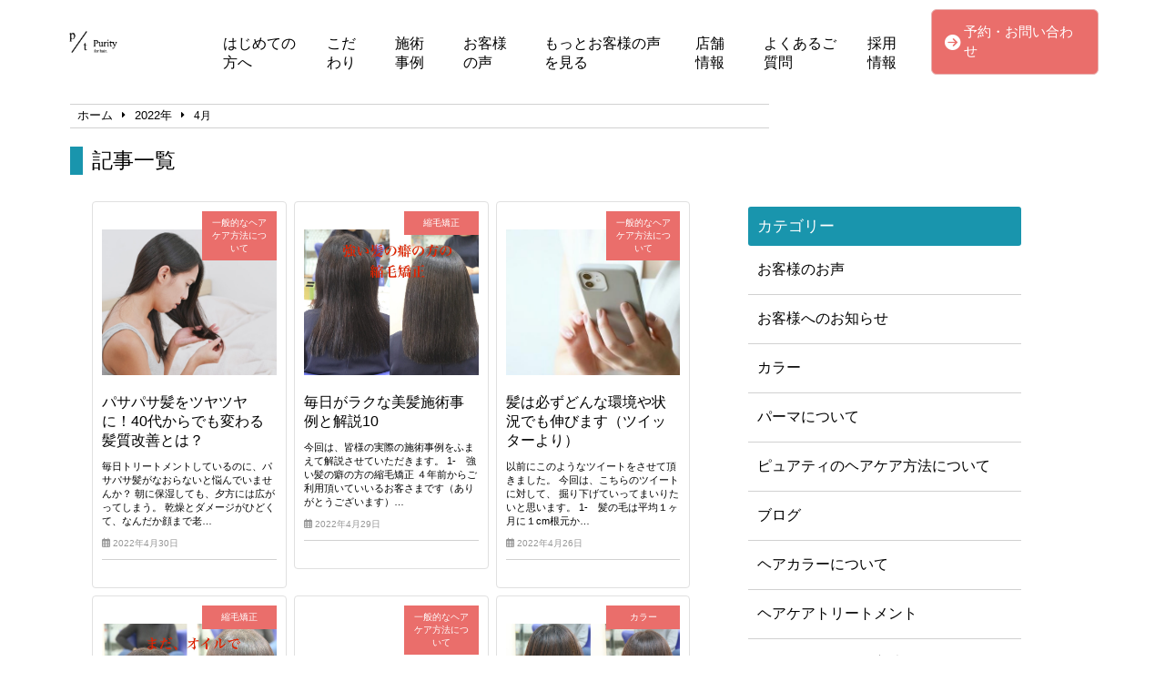

--- FILE ---
content_type: text/html; charset=UTF-8
request_url: https://purity-salon.com/2022/04/
body_size: 16085
content:
<!doctype html>
<html lang="ja">
<head>
	<meta charset="UTF-8">
	<meta name="viewport" content="width=device-width, initial-scale=1">
	<link rel="stylesheet" href="https://purity-salon.com/wp-content/themes/angelica/style.css" type="text/css" />
		<link rel="profile" href="https://gmpg.org/xfn/11">
	<script
  src="https://code.jquery.com/jquery-3.4.1.min.js"
  integrity="sha256-CSXorXvZcTkaix6Yvo6HppcZGetbYMGWSFlBw8HfCJo="
  crossorigin="anonymous"></script>
  <script src="https://kit.fontawesome.com/908e38044a.js" crossorigin="anonymous"></script>
<link href="https://use.fontawesome.com/releases/v5.15.4/css/all.css" rel="stylesheet">
<link href="https://site-assets.fontawesome.com/releases/v6.7.2/css/all.css" rel="stylesheet">
	<meta name='robots' content='noindex, follow' />

	<!-- This site is optimized with the Yoast SEO plugin v24.5 - https://yoast.com/wordpress/plugins/seo/ -->
	<title>4月 2022 | 髪質改善エイジングケア美容室Purity〜ピュアティ〜</title>
	<meta property="og:locale" content="ja_JP" />
	<meta property="og:type" content="website" />
	<meta property="og:title" content="4月 2022 | 髪質改善エイジングケア美容室Purity〜ピュアティ〜" />
	<meta property="og:url" content="https://purity-salon.com/2022/04/" />
	<meta property="og:site_name" content="髪質改善エイジングケア美容室Purity〜ピュアティ〜" />
	<meta property="og:image" content="https://purity-salon.com/wp-content/uploads/2019/12/IMG_5418-scaled.jpg" />
	<meta property="og:image:width" content="2560" />
	<meta property="og:image:height" content="1707" />
	<meta property="og:image:type" content="image/jpeg" />
	<meta name="twitter:card" content="summary_large_image" />
	<script type="application/ld+json" class="yoast-schema-graph">{"@context":"https://schema.org","@graph":[{"@type":"CollectionPage","@id":"https://purity-salon.com/2022/04/","url":"https://purity-salon.com/2022/04/","name":"4月 2022 | 髪質改善エイジングケア美容室Purity〜ピュアティ〜","isPartOf":{"@id":"https://purity-salon.com/#website"},"primaryImageOfPage":{"@id":"https://purity-salon.com/2022/04/#primaryimage"},"image":{"@id":"https://purity-salon.com/2022/04/#primaryimage"},"thumbnailUrl":"https://purity-salon.com/wp-content/uploads/2022/01/shutterstock_1162016740-scaled.jpg","breadcrumb":{"@id":"https://purity-salon.com/2022/04/#breadcrumb"},"inLanguage":"ja"},{"@type":"ImageObject","inLanguage":"ja","@id":"https://purity-salon.com/2022/04/#primaryimage","url":"https://purity-salon.com/wp-content/uploads/2022/01/shutterstock_1162016740-scaled.jpg","contentUrl":"https://purity-salon.com/wp-content/uploads/2022/01/shutterstock_1162016740-scaled.jpg","width":2560,"height":1350,"caption":"毛先に悩む"},{"@type":"BreadcrumbList","@id":"https://purity-salon.com/2022/04/#breadcrumb","itemListElement":[{"@type":"ListItem","position":1,"name":"ホーム","item":"https://purity-salon.com/"},{"@type":"ListItem","position":2,"name":"アーカイブ: 4月 2022"}]},{"@type":"WebSite","@id":"https://purity-salon.com/#website","url":"https://purity-salon.com/","name":"髪質改善エイジングケア美容室Purity〜ピュアティ〜","description":"髪で人生が変わる、ツヤ髪","publisher":{"@id":"https://purity-salon.com/#organization"},"potentialAction":[{"@type":"SearchAction","target":{"@type":"EntryPoint","urlTemplate":"https://purity-salon.com/?s={search_term_string}"},"query-input":{"@type":"PropertyValueSpecification","valueRequired":true,"valueName":"search_term_string"}}],"inLanguage":"ja"},{"@type":"Organization","@id":"https://purity-salon.com/#organization","name":"髪質改善エイジングケア美容室Purity〜ピュアティ〜","url":"https://purity-salon.com/","logo":{"@type":"ImageObject","inLanguage":"ja","@id":"https://purity-salon.com/#/schema/logo/image/","url":"https://purity-salon.com/wp-content/uploads/2021/01/cropped-907d8b5c308fd0e7b6d73f7ac9fb83a9-2.png","contentUrl":"https://purity-salon.com/wp-content/uploads/2021/01/cropped-907d8b5c308fd0e7b6d73f7ac9fb83a9-2.png","width":174,"height":93,"caption":"髪質改善エイジングケア美容室Purity〜ピュアティ〜"},"image":{"@id":"https://purity-salon.com/#/schema/logo/image/"}}]}</script>
	<!-- / Yoast SEO plugin. -->


<link rel="alternate" type="application/rss+xml" title="髪質改善エイジングケア美容室Purity〜ピュアティ〜 &raquo; フィード" href="https://purity-salon.com/feed/" />
<link rel="alternate" type="application/rss+xml" title="髪質改善エイジングケア美容室Purity〜ピュアティ〜 &raquo; コメントフィード" href="https://purity-salon.com/comments/feed/" />
<style id='wp-img-auto-sizes-contain-inline-css' type='text/css'>
img:is([sizes=auto i],[sizes^="auto," i]){contain-intrinsic-size:3000px 1500px}
/*# sourceURL=wp-img-auto-sizes-contain-inline-css */
</style>
<link rel='stylesheet' id='sbi_styles-css' href='https://purity-salon.com/wp-content/plugins/instagram-feed/css/sbi-styles.min.css?ver=6.9.1' type='text/css' media='all' />
<style id='wp-emoji-styles-inline-css' type='text/css'>

	img.wp-smiley, img.emoji {
		display: inline !important;
		border: none !important;
		box-shadow: none !important;
		height: 1em !important;
		width: 1em !important;
		margin: 0 0.07em !important;
		vertical-align: -0.1em !important;
		background: none !important;
		padding: 0 !important;
	}
/*# sourceURL=wp-emoji-styles-inline-css */
</style>
<style id='wp-block-library-inline-css' type='text/css'>
:root{--wp-block-synced-color:#7a00df;--wp-block-synced-color--rgb:122,0,223;--wp-bound-block-color:var(--wp-block-synced-color);--wp-editor-canvas-background:#ddd;--wp-admin-theme-color:#007cba;--wp-admin-theme-color--rgb:0,124,186;--wp-admin-theme-color-darker-10:#006ba1;--wp-admin-theme-color-darker-10--rgb:0,107,160.5;--wp-admin-theme-color-darker-20:#005a87;--wp-admin-theme-color-darker-20--rgb:0,90,135;--wp-admin-border-width-focus:2px}@media (min-resolution:192dpi){:root{--wp-admin-border-width-focus:1.5px}}.wp-element-button{cursor:pointer}:root .has-very-light-gray-background-color{background-color:#eee}:root .has-very-dark-gray-background-color{background-color:#313131}:root .has-very-light-gray-color{color:#eee}:root .has-very-dark-gray-color{color:#313131}:root .has-vivid-green-cyan-to-vivid-cyan-blue-gradient-background{background:linear-gradient(135deg,#00d084,#0693e3)}:root .has-purple-crush-gradient-background{background:linear-gradient(135deg,#34e2e4,#4721fb 50%,#ab1dfe)}:root .has-hazy-dawn-gradient-background{background:linear-gradient(135deg,#faaca8,#dad0ec)}:root .has-subdued-olive-gradient-background{background:linear-gradient(135deg,#fafae1,#67a671)}:root .has-atomic-cream-gradient-background{background:linear-gradient(135deg,#fdd79a,#004a59)}:root .has-nightshade-gradient-background{background:linear-gradient(135deg,#330968,#31cdcf)}:root .has-midnight-gradient-background{background:linear-gradient(135deg,#020381,#2874fc)}:root{--wp--preset--font-size--normal:16px;--wp--preset--font-size--huge:42px}.has-regular-font-size{font-size:1em}.has-larger-font-size{font-size:2.625em}.has-normal-font-size{font-size:var(--wp--preset--font-size--normal)}.has-huge-font-size{font-size:var(--wp--preset--font-size--huge)}.has-text-align-center{text-align:center}.has-text-align-left{text-align:left}.has-text-align-right{text-align:right}.has-fit-text{white-space:nowrap!important}#end-resizable-editor-section{display:none}.aligncenter{clear:both}.items-justified-left{justify-content:flex-start}.items-justified-center{justify-content:center}.items-justified-right{justify-content:flex-end}.items-justified-space-between{justify-content:space-between}.screen-reader-text{border:0;clip-path:inset(50%);height:1px;margin:-1px;overflow:hidden;padding:0;position:absolute;width:1px;word-wrap:normal!important}.screen-reader-text:focus{background-color:#ddd;clip-path:none;color:#444;display:block;font-size:1em;height:auto;left:5px;line-height:normal;padding:15px 23px 14px;text-decoration:none;top:5px;width:auto;z-index:100000}html :where(.has-border-color){border-style:solid}html :where([style*=border-top-color]){border-top-style:solid}html :where([style*=border-right-color]){border-right-style:solid}html :where([style*=border-bottom-color]){border-bottom-style:solid}html :where([style*=border-left-color]){border-left-style:solid}html :where([style*=border-width]){border-style:solid}html :where([style*=border-top-width]){border-top-style:solid}html :where([style*=border-right-width]){border-right-style:solid}html :where([style*=border-bottom-width]){border-bottom-style:solid}html :where([style*=border-left-width]){border-left-style:solid}html :where(img[class*=wp-image-]){height:auto;max-width:100%}:where(figure){margin:0 0 1em}html :where(.is-position-sticky){--wp-admin--admin-bar--position-offset:var(--wp-admin--admin-bar--height,0px)}@media screen and (max-width:600px){html :where(.is-position-sticky){--wp-admin--admin-bar--position-offset:0px}}

/*# sourceURL=wp-block-library-inline-css */
</style><style id='wp-block-heading-inline-css' type='text/css'>
h1:where(.wp-block-heading).has-background,h2:where(.wp-block-heading).has-background,h3:where(.wp-block-heading).has-background,h4:where(.wp-block-heading).has-background,h5:where(.wp-block-heading).has-background,h6:where(.wp-block-heading).has-background{padding:1.25em 2.375em}h1.has-text-align-left[style*=writing-mode]:where([style*=vertical-lr]),h1.has-text-align-right[style*=writing-mode]:where([style*=vertical-rl]),h2.has-text-align-left[style*=writing-mode]:where([style*=vertical-lr]),h2.has-text-align-right[style*=writing-mode]:where([style*=vertical-rl]),h3.has-text-align-left[style*=writing-mode]:where([style*=vertical-lr]),h3.has-text-align-right[style*=writing-mode]:where([style*=vertical-rl]),h4.has-text-align-left[style*=writing-mode]:where([style*=vertical-lr]),h4.has-text-align-right[style*=writing-mode]:where([style*=vertical-rl]),h5.has-text-align-left[style*=writing-mode]:where([style*=vertical-lr]),h5.has-text-align-right[style*=writing-mode]:where([style*=vertical-rl]),h6.has-text-align-left[style*=writing-mode]:where([style*=vertical-lr]),h6.has-text-align-right[style*=writing-mode]:where([style*=vertical-rl]){rotate:180deg}
/*# sourceURL=https://purity-salon.com/wp-includes/blocks/heading/style.min.css */
</style>
<style id='wp-block-paragraph-inline-css' type='text/css'>
.is-small-text{font-size:.875em}.is-regular-text{font-size:1em}.is-large-text{font-size:2.25em}.is-larger-text{font-size:3em}.has-drop-cap:not(:focus):first-letter{float:left;font-size:8.4em;font-style:normal;font-weight:100;line-height:.68;margin:.05em .1em 0 0;text-transform:uppercase}body.rtl .has-drop-cap:not(:focus):first-letter{float:none;margin-left:.1em}p.has-drop-cap.has-background{overflow:hidden}:root :where(p.has-background){padding:1.25em 2.375em}:where(p.has-text-color:not(.has-link-color)) a{color:inherit}p.has-text-align-left[style*="writing-mode:vertical-lr"],p.has-text-align-right[style*="writing-mode:vertical-rl"]{rotate:180deg}
/*# sourceURL=https://purity-salon.com/wp-includes/blocks/paragraph/style.min.css */
</style>
<style id='global-styles-inline-css' type='text/css'>
:root{--wp--preset--aspect-ratio--square: 1;--wp--preset--aspect-ratio--4-3: 4/3;--wp--preset--aspect-ratio--3-4: 3/4;--wp--preset--aspect-ratio--3-2: 3/2;--wp--preset--aspect-ratio--2-3: 2/3;--wp--preset--aspect-ratio--16-9: 16/9;--wp--preset--aspect-ratio--9-16: 9/16;--wp--preset--color--black: #000000;--wp--preset--color--cyan-bluish-gray: #abb8c3;--wp--preset--color--white: #ffffff;--wp--preset--color--pale-pink: #f78da7;--wp--preset--color--vivid-red: #cf2e2e;--wp--preset--color--luminous-vivid-orange: #ff6900;--wp--preset--color--luminous-vivid-amber: #fcb900;--wp--preset--color--light-green-cyan: #7bdcb5;--wp--preset--color--vivid-green-cyan: #00d084;--wp--preset--color--pale-cyan-blue: #8ed1fc;--wp--preset--color--vivid-cyan-blue: #0693e3;--wp--preset--color--vivid-purple: #9b51e0;--wp--preset--gradient--vivid-cyan-blue-to-vivid-purple: linear-gradient(135deg,rgb(6,147,227) 0%,rgb(155,81,224) 100%);--wp--preset--gradient--light-green-cyan-to-vivid-green-cyan: linear-gradient(135deg,rgb(122,220,180) 0%,rgb(0,208,130) 100%);--wp--preset--gradient--luminous-vivid-amber-to-luminous-vivid-orange: linear-gradient(135deg,rgb(252,185,0) 0%,rgb(255,105,0) 100%);--wp--preset--gradient--luminous-vivid-orange-to-vivid-red: linear-gradient(135deg,rgb(255,105,0) 0%,rgb(207,46,46) 100%);--wp--preset--gradient--very-light-gray-to-cyan-bluish-gray: linear-gradient(135deg,rgb(238,238,238) 0%,rgb(169,184,195) 100%);--wp--preset--gradient--cool-to-warm-spectrum: linear-gradient(135deg,rgb(74,234,220) 0%,rgb(151,120,209) 20%,rgb(207,42,186) 40%,rgb(238,44,130) 60%,rgb(251,105,98) 80%,rgb(254,248,76) 100%);--wp--preset--gradient--blush-light-purple: linear-gradient(135deg,rgb(255,206,236) 0%,rgb(152,150,240) 100%);--wp--preset--gradient--blush-bordeaux: linear-gradient(135deg,rgb(254,205,165) 0%,rgb(254,45,45) 50%,rgb(107,0,62) 100%);--wp--preset--gradient--luminous-dusk: linear-gradient(135deg,rgb(255,203,112) 0%,rgb(199,81,192) 50%,rgb(65,88,208) 100%);--wp--preset--gradient--pale-ocean: linear-gradient(135deg,rgb(255,245,203) 0%,rgb(182,227,212) 50%,rgb(51,167,181) 100%);--wp--preset--gradient--electric-grass: linear-gradient(135deg,rgb(202,248,128) 0%,rgb(113,206,126) 100%);--wp--preset--gradient--midnight: linear-gradient(135deg,rgb(2,3,129) 0%,rgb(40,116,252) 100%);--wp--preset--font-size--small: 13px;--wp--preset--font-size--medium: 20px;--wp--preset--font-size--large: 36px;--wp--preset--font-size--x-large: 42px;--wp--preset--spacing--20: 0.44rem;--wp--preset--spacing--30: 0.67rem;--wp--preset--spacing--40: 1rem;--wp--preset--spacing--50: 1.5rem;--wp--preset--spacing--60: 2.25rem;--wp--preset--spacing--70: 3.38rem;--wp--preset--spacing--80: 5.06rem;--wp--preset--shadow--natural: 6px 6px 9px rgba(0, 0, 0, 0.2);--wp--preset--shadow--deep: 12px 12px 50px rgba(0, 0, 0, 0.4);--wp--preset--shadow--sharp: 6px 6px 0px rgba(0, 0, 0, 0.2);--wp--preset--shadow--outlined: 6px 6px 0px -3px rgb(255, 255, 255), 6px 6px rgb(0, 0, 0);--wp--preset--shadow--crisp: 6px 6px 0px rgb(0, 0, 0);}:where(.is-layout-flex){gap: 0.5em;}:where(.is-layout-grid){gap: 0.5em;}body .is-layout-flex{display: flex;}.is-layout-flex{flex-wrap: wrap;align-items: center;}.is-layout-flex > :is(*, div){margin: 0;}body .is-layout-grid{display: grid;}.is-layout-grid > :is(*, div){margin: 0;}:where(.wp-block-columns.is-layout-flex){gap: 2em;}:where(.wp-block-columns.is-layout-grid){gap: 2em;}:where(.wp-block-post-template.is-layout-flex){gap: 1.25em;}:where(.wp-block-post-template.is-layout-grid){gap: 1.25em;}.has-black-color{color: var(--wp--preset--color--black) !important;}.has-cyan-bluish-gray-color{color: var(--wp--preset--color--cyan-bluish-gray) !important;}.has-white-color{color: var(--wp--preset--color--white) !important;}.has-pale-pink-color{color: var(--wp--preset--color--pale-pink) !important;}.has-vivid-red-color{color: var(--wp--preset--color--vivid-red) !important;}.has-luminous-vivid-orange-color{color: var(--wp--preset--color--luminous-vivid-orange) !important;}.has-luminous-vivid-amber-color{color: var(--wp--preset--color--luminous-vivid-amber) !important;}.has-light-green-cyan-color{color: var(--wp--preset--color--light-green-cyan) !important;}.has-vivid-green-cyan-color{color: var(--wp--preset--color--vivid-green-cyan) !important;}.has-pale-cyan-blue-color{color: var(--wp--preset--color--pale-cyan-blue) !important;}.has-vivid-cyan-blue-color{color: var(--wp--preset--color--vivid-cyan-blue) !important;}.has-vivid-purple-color{color: var(--wp--preset--color--vivid-purple) !important;}.has-black-background-color{background-color: var(--wp--preset--color--black) !important;}.has-cyan-bluish-gray-background-color{background-color: var(--wp--preset--color--cyan-bluish-gray) !important;}.has-white-background-color{background-color: var(--wp--preset--color--white) !important;}.has-pale-pink-background-color{background-color: var(--wp--preset--color--pale-pink) !important;}.has-vivid-red-background-color{background-color: var(--wp--preset--color--vivid-red) !important;}.has-luminous-vivid-orange-background-color{background-color: var(--wp--preset--color--luminous-vivid-orange) !important;}.has-luminous-vivid-amber-background-color{background-color: var(--wp--preset--color--luminous-vivid-amber) !important;}.has-light-green-cyan-background-color{background-color: var(--wp--preset--color--light-green-cyan) !important;}.has-vivid-green-cyan-background-color{background-color: var(--wp--preset--color--vivid-green-cyan) !important;}.has-pale-cyan-blue-background-color{background-color: var(--wp--preset--color--pale-cyan-blue) !important;}.has-vivid-cyan-blue-background-color{background-color: var(--wp--preset--color--vivid-cyan-blue) !important;}.has-vivid-purple-background-color{background-color: var(--wp--preset--color--vivid-purple) !important;}.has-black-border-color{border-color: var(--wp--preset--color--black) !important;}.has-cyan-bluish-gray-border-color{border-color: var(--wp--preset--color--cyan-bluish-gray) !important;}.has-white-border-color{border-color: var(--wp--preset--color--white) !important;}.has-pale-pink-border-color{border-color: var(--wp--preset--color--pale-pink) !important;}.has-vivid-red-border-color{border-color: var(--wp--preset--color--vivid-red) !important;}.has-luminous-vivid-orange-border-color{border-color: var(--wp--preset--color--luminous-vivid-orange) !important;}.has-luminous-vivid-amber-border-color{border-color: var(--wp--preset--color--luminous-vivid-amber) !important;}.has-light-green-cyan-border-color{border-color: var(--wp--preset--color--light-green-cyan) !important;}.has-vivid-green-cyan-border-color{border-color: var(--wp--preset--color--vivid-green-cyan) !important;}.has-pale-cyan-blue-border-color{border-color: var(--wp--preset--color--pale-cyan-blue) !important;}.has-vivid-cyan-blue-border-color{border-color: var(--wp--preset--color--vivid-cyan-blue) !important;}.has-vivid-purple-border-color{border-color: var(--wp--preset--color--vivid-purple) !important;}.has-vivid-cyan-blue-to-vivid-purple-gradient-background{background: var(--wp--preset--gradient--vivid-cyan-blue-to-vivid-purple) !important;}.has-light-green-cyan-to-vivid-green-cyan-gradient-background{background: var(--wp--preset--gradient--light-green-cyan-to-vivid-green-cyan) !important;}.has-luminous-vivid-amber-to-luminous-vivid-orange-gradient-background{background: var(--wp--preset--gradient--luminous-vivid-amber-to-luminous-vivid-orange) !important;}.has-luminous-vivid-orange-to-vivid-red-gradient-background{background: var(--wp--preset--gradient--luminous-vivid-orange-to-vivid-red) !important;}.has-very-light-gray-to-cyan-bluish-gray-gradient-background{background: var(--wp--preset--gradient--very-light-gray-to-cyan-bluish-gray) !important;}.has-cool-to-warm-spectrum-gradient-background{background: var(--wp--preset--gradient--cool-to-warm-spectrum) !important;}.has-blush-light-purple-gradient-background{background: var(--wp--preset--gradient--blush-light-purple) !important;}.has-blush-bordeaux-gradient-background{background: var(--wp--preset--gradient--blush-bordeaux) !important;}.has-luminous-dusk-gradient-background{background: var(--wp--preset--gradient--luminous-dusk) !important;}.has-pale-ocean-gradient-background{background: var(--wp--preset--gradient--pale-ocean) !important;}.has-electric-grass-gradient-background{background: var(--wp--preset--gradient--electric-grass) !important;}.has-midnight-gradient-background{background: var(--wp--preset--gradient--midnight) !important;}.has-small-font-size{font-size: var(--wp--preset--font-size--small) !important;}.has-medium-font-size{font-size: var(--wp--preset--font-size--medium) !important;}.has-large-font-size{font-size: var(--wp--preset--font-size--large) !important;}.has-x-large-font-size{font-size: var(--wp--preset--font-size--x-large) !important;}
/*# sourceURL=global-styles-inline-css */
</style>

<style id='classic-theme-styles-inline-css' type='text/css'>
/*! This file is auto-generated */
.wp-block-button__link{color:#fff;background-color:#32373c;border-radius:9999px;box-shadow:none;text-decoration:none;padding:calc(.667em + 2px) calc(1.333em + 2px);font-size:1.125em}.wp-block-file__button{background:#32373c;color:#fff;text-decoration:none}
/*# sourceURL=/wp-includes/css/classic-themes.min.css */
</style>
<link rel='stylesheet' id='angelica-style-css' href='https://purity-salon.com/wp-content/themes/angelica/style.css?ver=6.9' type='text/css' media='all' />
<link rel='stylesheet' id='wp-pagenavi-css' href='https://purity-salon.com/wp-content/plugins/wp-pagenavi/pagenavi-css.css?ver=2.70' type='text/css' media='all' />
<link rel="https://api.w.org/" href="https://purity-salon.com/wp-json/" /><link rel="EditURI" type="application/rsd+xml" title="RSD" href="https://purity-salon.com/xmlrpc.php?rsd" />
<meta name="generator" content="WordPress 6.9" />
<link rel="icon" href="https://purity-salon.com/wp-content/uploads/2021/06/cropped-907d8b5c308fd0e7b6d73f7ac9fb83a9-32x32.jpg" sizes="32x32" />
<link rel="icon" href="https://purity-salon.com/wp-content/uploads/2021/06/cropped-907d8b5c308fd0e7b6d73f7ac9fb83a9-192x192.jpg" sizes="192x192" />
<link rel="apple-touch-icon" href="https://purity-salon.com/wp-content/uploads/2021/06/cropped-907d8b5c308fd0e7b6d73f7ac9fb83a9-180x180.jpg" />
<meta name="msapplication-TileImage" content="https://purity-salon.com/wp-content/uploads/2021/06/cropped-907d8b5c308fd0e7b6d73f7ac9fb83a9-270x270.jpg" />
		<style type="text/css" id="wp-custom-css">
			.header_contact_btn {
    padding: 6px 4px;
    background-color: #EA6E6B;
    border-radius: 6px;
    border: solid 1px #E7B2B1;
    margin: auto 0;
}

.contact, .shop_info {
    padding-bottom: 30px;
}
.contact, .shop_info, .faq {
    padding: 0px 16px;
    margin: 80px 0px;
}

#mnh2{
	padding-top:30px;
}

#archive_title{
	font-size:1.8em;
	padding-left:10px;
	padding-bottom:0;
	border-left:10px solid #003258;
}
.cat_contents h2{
	font-size:1.7em;
}

.cat_contents h3{
	font-size:1.6em;
}

#single-main .normal_h2#case_h2{
	margin:80px auto 40px;
}

@media(min-width:768px){
	.shop_thum_box {
			margin-bottom: 4px;
	}
	#fth2{
		padding-top:20px;
	}
}

@media(min-width:1024px){
	#h2ft{
		padding-top:50px;
	}
}

@media(min-width:1201px){
	.contact{
		margin:80px auto;
	}
	.shop_info{
		width:1024px;
		margin:80px auto;
	}
	.wts_news{
		margin:10px auto 120px;
	}
	#news{
		padding-top:40px;
	}
	.faq{
		margin:60px auto 80px;
	}
}

.cat_contents h2{
		background-color: #003258 !important;
	}
	.cat_contents h3:after{
		border-bottom: solid 1.5px #003258 !important;
	}

#archive_title{
	font-size:1.6em;
	padding-left:10px;
	padding-bottom:0;
	border-left:10px solid #003258;
	margin-bottom: 15px;
}
.cat_contents h2{
	font-size:1.57em;
}

.cat_contents h3{
	font-size:1.6em;
}

@media(min-width:768px){
	#archive_title{
		font-size:2.2em;
		border-left:14px solid #003258;
	}
	.cat_contents h2{
		font-size:2em;
	}

	.cat_contents h3{
		font-size:1.8em;
	}
}

@media(min-width:1024px){
	.arv_parent .widget-area{
		margin-top:0;
	}
}

.instabox{
	width:90%;
	margin:70px auto;
}

#instah2{
	margin-bottom:20px;
}

@media(min-width:768px){
	.instabox{
		width:90%;
		margin:100px auto;
	}
	.single_menu{
		margin:10px;
	}
}

@media(min-width:1201px){
	.instabox{
		width:1050px;
		margin:100px auto;
	}
}


.to_outside_blog{
	font-size:1.6em;
	padding:12px 6px;
}

.widget-area ul li{
	border-top:none;
}		</style>
					<title>一般的なヘアケア方法について 記事一覧</title>
				    <!-- template_part'lightblue' -->
<style>
	.normal_h2:after {
		border-bottom: solid 1.5px #1995AD !important;
	}
	.blueback_h3{
		background-color:#1995AD;
	}
	.toppage_nav-smp i {
		color: #1995AD;
	}
	.tpnavi{
		border-bottom: 1px solid #1995AD;
	}
	.vr_textbox,.vl_textbox{
		background-color:#1995AD;
	}
	.btn{
	background-color: #1995AD;
	}
	.footer_contact_btn{
    	background-color: #1995AD;
		border: solid 2px #F4F4F4;
	}
	#whitever a{
		color:#3f3f3f;
	}
	footer{
		background-color:#1995AD;
	}
	.toppage_nav li:hover{
		background-color:#1995AD;
	}
	#single-main h2{
		background-color: #1995AD !important;
	}
	.widget-title {
		background-color: #1995AD !important;
	}
	.l404linkbox{
		background-color:#1995AD;
	}
	.permlink_btn,.perms_btn{
		background-color:#1995AD;
	}
	.cat_contents h2{
		background-color: #1995AD !important;
	}
	.cat_contents h3:after{
		border-bottom: solid 1.5px #1995AD !important;
	}
	#archive_title {
		border-left: 14px solid #1995AD;
	}
		.single-content.recruit>h3{
		background-color: #1995AD;
	}
	.single-content.recruit>h4{
		border-bottom:1px solid #1995AD;
	}
	#peculiar{
		border-left:6px solid #1995AD;
		border-right:6px solid #1995AD;
	}
	@media(min-width:1024px){
		#peculiar{
			border:none;
		}
		#peculiar>.normal_h3{
			border-left:6px solid #1995AD;
			border-right:6px solid #1995AD;
		}
	}
	.access_title{
		border-left:10px solid #1995AD;
		border-right:10px solid #1995AD;
	}
	.image_num{
		color:#1995AD;
		border:3.4px solid #1995AD;
	}
</style>			<!-- head tags template. -->

<!-- Google Tag Manager -->
<script>(function(w,d,s,l,i){w[l]=w[l]||[];w[l].push({'gtm.start':
new Date().getTime(),event:'gtm.js'});var f=d.getElementsByTagName(s)[0],
j=d.createElement(s),dl=l!='dataLayer'?'&l='+l:'';j.async=true;j.src=
'https://www.googletagmanager.com/gtm.js?id='+i+dl;f.parentNode.insertBefore(j,f);
})(window,document,'script','dataLayer','GTM-NPPHBGR');</script>
<!-- End Google Tag Manager -->

<!-- Google tag (gtag.js) -->
<script async src="https://www.googletagmanager.com/gtag/js?id=G-LXRV7SMX2N"></script>
<script>
  window.dataLayer = window.dataLayer || [];
  function gtag(){dataLayer.push(arguments);}
  gtag('js', new Date());

  gtag('config', 'G-LXRV7SMX2N');
</script>


<!-- Global site tag (gtag.js) - Google Ads: 750649315 -->
<script async src="https://www.googletagmanager.com/gtag/js?id=AW-750649315"></script>
<script>
  window.dataLayer = window.dataLayer || [];
  function gtag(){dataLayer.push(arguments);}
  gtag('js', new Date());

  gtag('config', 'AW-750649315');
</script>


<script async src="https://s.yimg.jp/images/listing/tool/cv/ytag.js"></script>
<script>
window.yjDataLayer = window.yjDataLayer || [];
function ytag() { yjDataLayer.push(arguments); }
ytag({"type":"ycl_cookie"});
</script>

<!-- Global site tag (gtag.js) - Google Analytics -->
<script async src="https://www.googletagmanager.com/gtag/js?id=UA-141648413-1"></script>
<script>
  window.dataLayer = window.dataLayer || [];
  function gtag(){dataLayer.push(arguments);}
  gtag('js', new Date());
  gtag('config', 'UA-141648413-1');
</script>

<script src="https://ajax.googleapis.com/ajax/libs/jquery/3.6.0/jquery.min.js" type="text/javascript"></script>
<script src="https://app.meo-dash.com/auto_link_hp/gmb/53920/gmb_data.js" type="text/javascript"></script>

<script charset="UTF-8" async src="https://app.meo-dash.com/structure_data/gmb/53920/schema.js" type="text/javascript"></script></head>
	<body class="archive date wp-custom-logo wp-theme-angelica hfeed">
		<!-- body tags template. -->

<!-- Google Tag Manager (noscript) -->
<noscript><iframe src="https://www.googletagmanager.com/ns.html?id=GTM-NPPHBGR"
height="0" width="0" style="display:none;visibility:hidden"></iframe></noscript>
<!-- End Google Tag Manager (noscript) -->	<header class="" id="smp-header-other">
				<div class="logo-smp">
			<a href="https://purity-salon.com">
				<a href="https://purity-salon.com/" class="custom-logo-link" rel="home"><img width="174" height="93" src="https://purity-salon.com/wp-content/uploads/2021/01/cropped-907d8b5c308fd0e7b6d73f7ac9fb83a9-2.png" class="custom-logo" alt="髪質改善エイジングケア美容室Purity〜ピュアティ〜" decoding="async" /></a>			</a>
		</div>
					</div>
		<!--<div class="logo-smp">
			<a href="#">
				<img src="img/samplelogo.png" alt="">
			</a>
		</div>-->
		<div class="toppage_nav">
			<ul id="menu-main_menu" class="menu"><li id="menu-item-978" class="menu-item menu-item-type-post_type menu-item-object-page menu-item-home menu-item-978"><a href="https://purity-salon.com/">はじめての方へ</a></li>
<li id="menu-item-990" class="menu-item menu-item-type-post_type menu-item-object-page menu-item-990"><a href="https://purity-salon.com/feature/">こだわり</a></li>
<li id="menu-item-971" class="menu-item menu-item-type-taxonomy menu-item-object-category menu-item-971"><a href="https://purity-salon.com/category/case/">施術事例</a></li>
<li id="menu-item-992" class="menu-item menu-item-type-post_type menu-item-object-page menu-item-992"><a href="https://purity-salon.com/voice/">お客様の声</a></li>
<li id="menu-item-67275" class="menu-item menu-item-type-post_type menu-item-object-page menu-item-67275"><a href="https://purity-salon.com/more-voice/">もっとお客様の声を見る</a></li>
<li id="menu-item-976" class="menu-item menu-item-type-post_type menu-item-object-page menu-item-976"><a href="https://purity-salon.com/shopinfo/">店舗情報</a></li>
<li id="menu-item-977" class="menu-item menu-item-type-post_type menu-item-object-page menu-item-977"><a href="https://purity-salon.com/faq/">よくあるご質問</a></li>
<li id="menu-item-2022" class="menu-item menu-item-type-post_type menu-item-object-page menu-item-2022"><a href="https://purity-salon.com/recruit/">採用情報</a></li>
</ul>			<!--<ul>
				<li><a href="#">はじめての方へ</a></li>
				<li><a href="#">こだわり</a></li>
				<li><a href="#">メニュー・料金</a></li>
				<li><a href="#">お客様の声</a></li>
				<li><a href="#">店舗情報</a></li>
				<li><a href="#">よくあるご質問</a></li>
			</ul>-->
		</div>
		<!-- contact-btn-part -->

<div class="header_contact_btn" id="header_nav2">
	<a href="https://purity-salon.com/contact/">
		<i class="fas fa-arrow-circle-right" style="margin-right:4px;"></i>
		<p>予約・お問い合わせ</p>
	</a>
</div>		</header>
		<div class="humburger">
			<div id="nav-drawer">
				<input id="nav-input" type="checkbox" class="nav-unshown">
				<label id="nav-open" for="nav-input"><span></span></label>
				<label class="nav-unshown" id="nav-close" for="nav-input"></label>
				<div id="nav-content">
					<ul id="menu-main_menu-1" class="menu"><li class="menu-item menu-item-type-post_type menu-item-object-page menu-item-home menu-item-978"><a href="https://purity-salon.com/">はじめての方へ</a></li>
<li class="menu-item menu-item-type-post_type menu-item-object-page menu-item-990"><a href="https://purity-salon.com/feature/">こだわり</a></li>
<li class="menu-item menu-item-type-taxonomy menu-item-object-category menu-item-971"><a href="https://purity-salon.com/category/case/">施術事例</a></li>
<li class="menu-item menu-item-type-post_type menu-item-object-page menu-item-992"><a href="https://purity-salon.com/voice/">お客様の声</a></li>
<li class="menu-item menu-item-type-post_type menu-item-object-page menu-item-67275"><a href="https://purity-salon.com/more-voice/">もっとお客様の声を見る</a></li>
<li class="menu-item menu-item-type-post_type menu-item-object-page menu-item-976"><a href="https://purity-salon.com/shopinfo/">店舗情報</a></li>
<li class="menu-item menu-item-type-post_type menu-item-object-page menu-item-977"><a href="https://purity-salon.com/faq/">よくあるご質問</a></li>
<li class="menu-item menu-item-type-post_type menu-item-object-page menu-item-2022"><a href="https://purity-salon.com/recruit/">採用情報</a></li>
</ul>					<!--<ul>
						<li><a href="#">はじめての方へ</a></li>
						<li><a href="#">こだわり</a></li>
						<li><a href="#">メニュー・料金</a></li>
						<li><a href="#">お客様の声</a></li>
						<li><a href="#">店舗情報</a></li>
						<li><a href="#">よくあるご質問</a></li>
					</ul>-->
				</div>
			</div>
		</div>
<div class="breadcrumb_box" id="other_bread">
	<div id="breadcrumb"><ul><li><a href="https://purity-salon.com"><span>ホーム</span></a></li><li><a href="https://purity-salon.com/2022/"><span>2022年</span></a></li><li><span>4月</span></li></ul></div></div>
<!-- カテゴリタイトルを表示or編集内容を適用する -->
		<h1 id="archive_title" class="other_bread">記事一覧</h1>
		<div class="arv_parent">
	<div class="arv_child">
<div id="archive">
    <!--ループ-->
    <article class="article__item">
        <div class="article__head">
			<div class="thumnail_box">
				<img width="2560" height="1350" src="https://purity-salon.com/wp-content/uploads/2022/01/shutterstock_1162016740-scaled.jpg" class="attachment-post-thumbnail size-post-thumbnail wp-post-image" alt="毛先に悩む" decoding="async" fetchpriority="high" srcset="https://purity-salon.com/wp-content/uploads/2022/01/shutterstock_1162016740-scaled.jpg 2560w, https://purity-salon.com/wp-content/uploads/2022/01/shutterstock_1162016740-300x158.jpg 300w, https://purity-salon.com/wp-content/uploads/2022/01/shutterstock_1162016740-1024x540.jpg 1024w, https://purity-salon.com/wp-content/uploads/2022/01/shutterstock_1162016740-768x405.jpg 768w, https://purity-salon.com/wp-content/uploads/2022/01/shutterstock_1162016740-1536x810.jpg 1536w, https://purity-salon.com/wp-content/uploads/2022/01/shutterstock_1162016740-2048x1080.jpg 2048w" sizes="(max-width: 2560px) 100vw, 2560px" />			</div>
			<div class="category_box">
				<ul class="post-categories">
	<li><a href="https://purity-salon.com/category/hair-care-method/" rel="category tag">一般的なヘアケア方法について</a></li></ul>			</div>
            <h3 class="post_title">パサパサ髪をツヤツヤに！40代からでも変わる髪質改善とは？</h3>
			<div class="excerpt_box"><p><p>毎日トリートメントしているのに、パサパサ髪がなおらないと悩んでいませんか？ 朝に保湿しても、夕方には広がってしまう。 乾燥とダメージがひどくて、なんだか顔まで老&#8230;</p>
</p></div>
            <div class="post_date">
				<i class="far fa-calendar-alt"></i>
				2022年4月30日			</div>
        </div>
		<a href="https://purity-salon.com/hair-quality-improvement-2/" class="permalink"></a>
    </article>
    <!--//ループ-->
    <!--ループ-->
    <article class="article__item">
        <div class="article__head">
			<div class="thumnail_box">
				<img width="2560" height="1944" src="https://purity-salon.com/wp-content/uploads/2022/04/43d1370e5a31751036c0031f8020230a-scaled.jpg" class="attachment-post-thumbnail size-post-thumbnail wp-post-image" alt="クセ強矯正BA" decoding="async" srcset="https://purity-salon.com/wp-content/uploads/2022/04/43d1370e5a31751036c0031f8020230a-scaled.jpg 2560w, https://purity-salon.com/wp-content/uploads/2022/04/43d1370e5a31751036c0031f8020230a-300x228.jpg 300w, https://purity-salon.com/wp-content/uploads/2022/04/43d1370e5a31751036c0031f8020230a-1024x778.jpg 1024w, https://purity-salon.com/wp-content/uploads/2022/04/43d1370e5a31751036c0031f8020230a-768x583.jpg 768w, https://purity-salon.com/wp-content/uploads/2022/04/43d1370e5a31751036c0031f8020230a-1536x1167.jpg 1536w, https://purity-salon.com/wp-content/uploads/2022/04/43d1370e5a31751036c0031f8020230a-2048x1555.jpg 2048w" sizes="(max-width: 2560px) 100vw, 2560px" />			</div>
			<div class="category_box">
				<ul class="post-categories">
	<li><a href="https://purity-salon.com/category/case/hair-straightening/" rel="category tag">縮毛矯正</a></li></ul>			</div>
            <h3 class="post_title">毎日がラクな美髪施術事例と解説10</h3>
			<div class="excerpt_box"><p><p>今回は、皆様の実際の施術事例をふまえて解説させていただきます。 1-　強い髪の癖の方の縮毛矯正 ４年前からご利用頂いていいるお客さまです（ありがとうございます）&#8230;</p>
</p></div>
            <div class="post_date">
				<i class="far fa-calendar-alt"></i>
				2022年4月29日			</div>
        </div>
		<a href="https://purity-salon.com/examples-and-explanations-10/" class="permalink"></a>
    </article>
    <!--//ループ-->
    <!--ループ-->
    <article class="article__item">
        <div class="article__head">
			<div class="thumnail_box">
				<img width="425" height="340" src="https://purity-salon.com/wp-content/uploads/2022/04/519952ef6453902f8bee8fa19c731253_t-Cropped-1.jpg" class="attachment-post-thumbnail size-post-thumbnail wp-post-image" alt="スマホご予約" decoding="async" srcset="https://purity-salon.com/wp-content/uploads/2022/04/519952ef6453902f8bee8fa19c731253_t-Cropped-1.jpg 425w, https://purity-salon.com/wp-content/uploads/2022/04/519952ef6453902f8bee8fa19c731253_t-Cropped-1-300x240.jpg 300w" sizes="(max-width: 425px) 100vw, 425px" />			</div>
			<div class="category_box">
				<ul class="post-categories">
	<li><a href="https://purity-salon.com/category/hair-care-method/" rel="category tag">一般的なヘアケア方法について</a></li></ul>			</div>
            <h3 class="post_title">髪は必ずどんな環境や状況でも伸びます（ツイッターより）</h3>
			<div class="excerpt_box"><p><p>以前にこのようなツイートをさせて頂きました。 今回は、こちらのツイートに対して、 掘り下げていってまいりたいと思います。 1-　髪の毛は平均１ヶ月に１cm根元か&#8230;</p>
</p></div>
            <div class="post_date">
				<i class="far fa-calendar-alt"></i>
				2022年4月26日			</div>
        </div>
		<a href="https://purity-salon.com/hair-always-grows-in/" class="permalink"></a>
    </article>
    <!--//ループ-->
    <!--ループ-->
    <article class="article__item">
        <div class="article__head">
			<div class="thumnail_box">
				<img width="2560" height="1969" src="https://purity-salon.com/wp-content/uploads/2022/04/df6b7ea5b50d41afc4cd8ea2e1c0b144-scaled.jpg" class="attachment-post-thumbnail size-post-thumbnail wp-post-image" alt="ショートBA" decoding="async" loading="lazy" srcset="https://purity-salon.com/wp-content/uploads/2022/04/df6b7ea5b50d41afc4cd8ea2e1c0b144-scaled.jpg 2560w, https://purity-salon.com/wp-content/uploads/2022/04/df6b7ea5b50d41afc4cd8ea2e1c0b144-300x231.jpg 300w, https://purity-salon.com/wp-content/uploads/2022/04/df6b7ea5b50d41afc4cd8ea2e1c0b144-1024x788.jpg 1024w, https://purity-salon.com/wp-content/uploads/2022/04/df6b7ea5b50d41afc4cd8ea2e1c0b144-768x591.jpg 768w, https://purity-salon.com/wp-content/uploads/2022/04/df6b7ea5b50d41afc4cd8ea2e1c0b144-1536x1182.jpg 1536w, https://purity-salon.com/wp-content/uploads/2022/04/df6b7ea5b50d41afc4cd8ea2e1c0b144-2048x1575.jpg 2048w" sizes="auto, (max-width: 2560px) 100vw, 2560px" />			</div>
			<div class="category_box">
				<ul class="post-categories">
	<li><a href="https://purity-salon.com/category/case/hair-straightening/" rel="category tag">縮毛矯正</a></li></ul>			</div>
            <h3 class="post_title">毎日がラクになる美髪施術事例と解説9</h3>
			<div class="excerpt_box"><p><p>今回は、皆様の実際の施術事例をふまえて解説させていただきます。 1-　クセとボリュームを、以前はオイルで抑え込んでいらっしゃったお客さま 3回目のご来店のお客さ&#8230;</p>
</p></div>
            <div class="post_date">
				<i class="far fa-calendar-alt"></i>
				2022年4月24日			</div>
        </div>
		<a href="https://purity-salon.com/make-everyday-life-easier-9/" class="permalink"></a>
    </article>
    <!--//ループ-->
    <!--ループ-->
    <article class="article__item">
        <div class="article__head">
			<div class="thumnail_box">
				<img width="2560" height="1536" src="https://purity-salon.com/wp-content/uploads/2021/10/shutterstock_1736387429-1-scaled.jpg" class="attachment-post-thumbnail size-post-thumbnail wp-post-image" alt="ヘアケアプロダクト" decoding="async" loading="lazy" srcset="https://purity-salon.com/wp-content/uploads/2021/10/shutterstock_1736387429-1-scaled.jpg 2560w, https://purity-salon.com/wp-content/uploads/2021/10/shutterstock_1736387429-1-300x180.jpg 300w, https://purity-salon.com/wp-content/uploads/2021/10/shutterstock_1736387429-1-1024x614.jpg 1024w, https://purity-salon.com/wp-content/uploads/2021/10/shutterstock_1736387429-1-768x461.jpg 768w, https://purity-salon.com/wp-content/uploads/2021/10/shutterstock_1736387429-1-1536x922.jpg 1536w, https://purity-salon.com/wp-content/uploads/2021/10/shutterstock_1736387429-1-2048x1229.jpg 2048w" sizes="auto, (max-width: 2560px) 100vw, 2560px" />			</div>
			<div class="category_box">
				<ul class="post-categories">
	<li><a href="https://purity-salon.com/category/hair-care-method/" rel="category tag">一般的なヘアケア方法について</a></li></ul>			</div>
            <h3 class="post_title">コーテイングのメリットとリスク（ツイッターより）</h3>
			<div class="excerpt_box"><p><p>以前にこのようなツイートをさせて頂きました。 今回は、こちらのツイートに対して、 掘り下げていってまいりたいと思います。 1-　髪のコーティングメリット ピュア&#8230;</p>
</p></div>
            <div class="post_date">
				<i class="far fa-calendar-alt"></i>
				2022年4月23日			</div>
        </div>
		<a href="https://purity-salon.com/benefits-and-risks-of-coating/" class="permalink"></a>
    </article>
    <!--//ループ-->
    <!--ループ-->
    <article class="article__item">
        <div class="article__head">
			<div class="thumnail_box">
				<img width="2560" height="1969" src="https://purity-salon.com/wp-content/uploads/2022/04/20220421-075618-scaled.jpg" class="attachment-post-thumbnail size-post-thumbnail wp-post-image" alt="ロングメンテカラーBA" decoding="async" loading="lazy" srcset="https://purity-salon.com/wp-content/uploads/2022/04/20220421-075618-scaled.jpg 2560w, https://purity-salon.com/wp-content/uploads/2022/04/20220421-075618-300x231.jpg 300w, https://purity-salon.com/wp-content/uploads/2022/04/20220421-075618-1024x788.jpg 1024w, https://purity-salon.com/wp-content/uploads/2022/04/20220421-075618-768x591.jpg 768w, https://purity-salon.com/wp-content/uploads/2022/04/20220421-075618-1536x1182.jpg 1536w, https://purity-salon.com/wp-content/uploads/2022/04/20220421-075618-2048x1575.jpg 2048w" sizes="auto, (max-width: 2560px) 100vw, 2560px" />			</div>
			<div class="category_box">
				<ul class="post-categories">
	<li><a href="https://purity-salon.com/category/case/color/" rel="category tag">カラー</a></li></ul>			</div>
            <h3 class="post_title">毎日がラクになる美髪施術事例と解説8</h3>
			<div class="excerpt_box"><p><p>今回は、皆様の実際の施術事例をふまえて解説させていただきます。 1-　ショートから少しずつ伸ばしていかれているお客さま ２年前からご利用頂いているお客さまです。&#8230;</p>
</p></div>
            <div class="post_date">
				<i class="far fa-calendar-alt"></i>
				2022年4月22日			</div>
        </div>
		<a href="https://purity-salon.com/make-everyday-life-easier-8/" class="permalink"></a>
    </article>
    <!--//ループ-->
    <!--ループ-->
    <article class="article__item">
        <div class="article__head">
			<div class="thumnail_box">
				<img width="2560" height="1707" src="https://purity-salon.com/wp-content/uploads/2021/11/shutterstock_1087439030-scaled.jpg" class="attachment-post-thumbnail size-post-thumbnail wp-post-image" alt="ワインディング" decoding="async" loading="lazy" srcset="https://purity-salon.com/wp-content/uploads/2021/11/shutterstock_1087439030-scaled.jpg 2560w, https://purity-salon.com/wp-content/uploads/2021/11/shutterstock_1087439030-300x200.jpg 300w, https://purity-salon.com/wp-content/uploads/2021/11/shutterstock_1087439030-1024x683.jpg 1024w, https://purity-salon.com/wp-content/uploads/2021/11/shutterstock_1087439030-768x512.jpg 768w, https://purity-salon.com/wp-content/uploads/2021/11/shutterstock_1087439030-1536x1024.jpg 1536w, https://purity-salon.com/wp-content/uploads/2021/11/shutterstock_1087439030-2048x1365.jpg 2048w" sizes="auto, (max-width: 2560px) 100vw, 2560px" />			</div>
			<div class="category_box">
				<ul class="post-categories">
	<li><a href="https://purity-salon.com/category/medicine/perm/" rel="category tag">パーマについて</a></li></ul>			</div>
            <h3 class="post_title">クセ毛＋パーマは、今よりも確実にボリュームでます。（ツイッターより）</h3>
			<div class="excerpt_box"><p><p>以前にこのようなツイートをさせて頂きました。 今回は、こちらのツイートに対して、 掘り下げていってまいりたいと思います。 1-　ボリュームは、髪の重なりの結果で&#8230;</p>
</p></div>
            <div class="post_date">
				<i class="far fa-calendar-alt"></i>
				2022年4月19日			</div>
        </div>
		<a href="https://purity-salon.com/definitely-more-voluminous-than-it-is-now/" class="permalink"></a>
    </article>
    <!--//ループ-->
    <!--ループ-->
    <article class="article__item">
        <div class="article__head">
			<div class="thumnail_box">
				<img width="2560" height="1707" src="https://purity-salon.com/wp-content/uploads/2021/12/shutterstock_1909262041-scaled.jpg" class="attachment-post-thumbnail size-post-thumbnail wp-post-image" alt="ヘアダメージ" decoding="async" loading="lazy" srcset="https://purity-salon.com/wp-content/uploads/2021/12/shutterstock_1909262041-scaled.jpg 2560w, https://purity-salon.com/wp-content/uploads/2021/12/shutterstock_1909262041-300x200.jpg 300w, https://purity-salon.com/wp-content/uploads/2021/12/shutterstock_1909262041-1024x683.jpg 1024w, https://purity-salon.com/wp-content/uploads/2021/12/shutterstock_1909262041-768x512.jpg 768w, https://purity-salon.com/wp-content/uploads/2021/12/shutterstock_1909262041-1536x1024.jpg 1536w, https://purity-salon.com/wp-content/uploads/2021/12/shutterstock_1909262041-2048x1365.jpg 2048w" sizes="auto, (max-width: 2560px) 100vw, 2560px" />			</div>
			<div class="category_box">
				<ul class="post-categories">
	<li><a href="https://purity-salon.com/category/hair-care-method/" rel="category tag">一般的なヘアケア方法について</a></li></ul>			</div>
            <h3 class="post_title">若く見える人の共通点は髪にあるのかも！？老けて見えない髪質の作り方</h3>
			<div class="excerpt_box"><p><p>見た目年齢は、髪年齢が大きく左右される。かもしれません。 同世代でも若々しい人を見ると、 「いったい自分と何が違うのか？」と考えてしまいませんか？ 40代50代&#8230;</p>
</p></div>
            <div class="post_date">
				<i class="far fa-calendar-alt"></i>
				2022年4月17日			</div>
        </div>
		<a href="https://purity-salon.com/hair-that-doesnt-look-old/" class="permalink"></a>
    </article>
    <!--//ループ-->
    <!--ループ-->
    <article class="article__item">
        <div class="article__head">
			<div class="thumnail_box">
				<img width="2560" height="1707" src="https://purity-salon.com/wp-content/uploads/2022/04/shutterstock_1743835547-scaled.jpg" class="attachment-post-thumbnail size-post-thumbnail wp-post-image" alt="髪の毛ルーペ" decoding="async" loading="lazy" srcset="https://purity-salon.com/wp-content/uploads/2022/04/shutterstock_1743835547-scaled.jpg 2560w, https://purity-salon.com/wp-content/uploads/2022/04/shutterstock_1743835547-300x200.jpg 300w, https://purity-salon.com/wp-content/uploads/2022/04/shutterstock_1743835547-1024x683.jpg 1024w, https://purity-salon.com/wp-content/uploads/2022/04/shutterstock_1743835547-768x512.jpg 768w, https://purity-salon.com/wp-content/uploads/2022/04/shutterstock_1743835547-1536x1024.jpg 1536w, https://purity-salon.com/wp-content/uploads/2022/04/shutterstock_1743835547-2048x1365.jpg 2048w" sizes="auto, (max-width: 2560px) 100vw, 2560px" />			</div>
			<div class="category_box">
				<ul class="post-categories">
	<li><a href="https://purity-salon.com/category/unique-hair-care-method/" rel="category tag">ピュアティのヘアケア方法について</a></li></ul>			</div>
            <h3 class="post_title">ヘアケア道、３０年間の結論（ツイッターより）</h3>
			<div class="excerpt_box"><p><p>以前にこのようなツイートをさせて頂きました。 今回は、こちらのツイートに対して、 掘り下げていってまいりたいと思います。 1-　トリートメントなのになぜ髪は治ら&#8230;</p>
</p></div>
            <div class="post_date">
				<i class="far fa-calendar-alt"></i>
				2022年4月15日			</div>
        </div>
		<a href="https://purity-salon.com/hair-care-way-30-years-conclusion/" class="permalink"></a>
    </article>
    <!--//ループ-->
    <!--ループ-->
    <article class="article__item">
        <div class="article__head">
			<div class="thumnail_box">
				<img width="2560" height="1969" src="https://purity-salon.com/wp-content/uploads/2022/04/20220414-010721-scaled.jpg" class="attachment-post-thumbnail size-post-thumbnail wp-post-image" alt="ばっさり矯正BA" decoding="async" loading="lazy" srcset="https://purity-salon.com/wp-content/uploads/2022/04/20220414-010721-scaled.jpg 2560w, https://purity-salon.com/wp-content/uploads/2022/04/20220414-010721-300x231.jpg 300w, https://purity-salon.com/wp-content/uploads/2022/04/20220414-010721-1024x788.jpg 1024w, https://purity-salon.com/wp-content/uploads/2022/04/20220414-010721-768x591.jpg 768w, https://purity-salon.com/wp-content/uploads/2022/04/20220414-010721-1536x1182.jpg 1536w, https://purity-salon.com/wp-content/uploads/2022/04/20220414-010721-2048x1575.jpg 2048w" sizes="auto, (max-width: 2560px) 100vw, 2560px" />			</div>
			<div class="category_box">
				<ul class="post-categories">
	<li><a href="https://purity-salon.com/category/case/hair-straightening/" rel="category tag">縮毛矯正</a></li></ul>			</div>
            <h3 class="post_title">毎日がラクになる美髪施術事例と解説7</h3>
			<div class="excerpt_box"><p><p>今回は、皆様の実際の施術事例をふまえて解説させていただきます。 1- 強くパーマがかかってチリチリになってしまわれたショートのお客さま ４ヶ月からご来店頂いてい&#8230;</p>
</p></div>
            <div class="post_date">
				<i class="far fa-calendar-alt"></i>
				2022年4月14日			</div>
        </div>
		<a href="https://purity-salon.com/make-everyday-life-easier-7/" class="permalink"></a>
    </article>
    <!--//ループ-->
<div class='wp-pagenavi' role='navigation'>
<span class='pages'>1 / 2</span><span aria-current='page' class='current'>1</span><a class="page larger" title="ページ 2" href="https://purity-salon.com/2022/04/page/2/">2</a><a class="nextpostslink" rel="next" aria-label="次のページ" href="https://purity-salon.com/2022/04/page/2/">&raquo;</a>
</div></div>
</div>

<aside id="secondary" class="widget-area">
	<section id="categories-2" class="widget widget_categories"><h2 class="widget-title">カテゴリー</h2>
			<ul>
					<li class="cat-item cat-item-289"><a href="https://purity-salon.com/category/voice2/">お客様のお声</a>
</li>
	<li class="cat-item cat-item-255"><a href="https://purity-salon.com/category/notice/">お客様へのお知らせ</a>
</li>
	<li class="cat-item cat-item-8"><a href="https://purity-salon.com/category/case/color/">カラー</a>
</li>
	<li class="cat-item cat-item-263"><a href="https://purity-salon.com/category/medicine/perm/">パーマについて</a>
</li>
	<li class="cat-item cat-item-272"><a href="https://purity-salon.com/category/unique-hair-care-method/">ピュアティのヘアケア方法について</a>
</li>
	<li class="cat-item cat-item-2"><a href="https://purity-salon.com/category/blog/">ブログ</a>
</li>
	<li class="cat-item cat-item-261"><a href="https://purity-salon.com/category/medicine/color-medicine/">ヘアカラーについて</a>
</li>
	<li class="cat-item cat-item-19"><a href="https://purity-salon.com/category/case/hair-care-treatment/">ヘアケアトリートメント</a>
</li>
	<li class="cat-item cat-item-259"><a href="https://purity-salon.com/category/hair-care-method/">一般的なヘアケア方法について</a>
</li>
	<li class="cat-item cat-item-6"><a href="https://purity-salon.com/category/commitment/">当店のこだわり</a>
</li>
	<li class="cat-item cat-item-3"><a href="https://purity-salon.com/category/case/">施術事例</a>
</li>
	<li class="cat-item cat-item-7"><a href="https://purity-salon.com/category/case/hair-straightening/">縮毛矯正</a>
</li>
	<li class="cat-item cat-item-262"><a href="https://purity-salon.com/category/medicine/hair-straightening-medicine/">縮毛矯正について</a>
</li>
	<li class="cat-item cat-item-260"><a href="https://purity-salon.com/category/medicine/">薬剤メニューについて</a>
</li>
	<li class="cat-item cat-item-258"><a href="https://purity-salon.com/category/faq/">髪についてのQ&amp;Aと考え方</a>
</li>
			</ul>

			</section><section id="archives-2" class="widget widget_archive"><h2 class="widget-title">アーカイブ</h2>
			<ul>
					<li><a href='https://purity-salon.com/2025/10/'>2025年10月</a></li>
	<li><a href='https://purity-salon.com/2025/07/'>2025年7月</a></li>
	<li><a href='https://purity-salon.com/2025/06/'>2025年6月</a></li>
	<li><a href='https://purity-salon.com/2025/02/'>2025年2月</a></li>
	<li><a href='https://purity-salon.com/2024/11/'>2024年11月</a></li>
	<li><a href='https://purity-salon.com/2024/10/'>2024年10月</a></li>
	<li><a href='https://purity-salon.com/2023/09/'>2023年9月</a></li>
	<li><a href='https://purity-salon.com/2023/08/'>2023年8月</a></li>
	<li><a href='https://purity-salon.com/2023/05/'>2023年5月</a></li>
	<li><a href='https://purity-salon.com/2023/04/'>2023年4月</a></li>
	<li><a href='https://purity-salon.com/2023/03/'>2023年3月</a></li>
	<li><a href='https://purity-salon.com/2023/02/'>2023年2月</a></li>
	<li><a href='https://purity-salon.com/2023/01/'>2023年1月</a></li>
	<li><a href='https://purity-salon.com/2022/12/'>2022年12月</a></li>
	<li><a href='https://purity-salon.com/2022/11/'>2022年11月</a></li>
	<li><a href='https://purity-salon.com/2022/10/'>2022年10月</a></li>
	<li><a href='https://purity-salon.com/2022/09/'>2022年9月</a></li>
	<li><a href='https://purity-salon.com/2022/08/'>2022年8月</a></li>
	<li><a href='https://purity-salon.com/2022/07/'>2022年7月</a></li>
	<li><a href='https://purity-salon.com/2022/06/'>2022年6月</a></li>
	<li><a href='https://purity-salon.com/2022/05/'>2022年5月</a></li>
	<li><a href='https://purity-salon.com/2022/04/' aria-current="page">2022年4月</a></li>
	<li><a href='https://purity-salon.com/2022/03/'>2022年3月</a></li>
	<li><a href='https://purity-salon.com/2022/02/'>2022年2月</a></li>
	<li><a href='https://purity-salon.com/2022/01/'>2022年1月</a></li>
	<li><a href='https://purity-salon.com/2021/12/'>2021年12月</a></li>
	<li><a href='https://purity-salon.com/2021/11/'>2021年11月</a></li>
	<li><a href='https://purity-salon.com/2021/10/'>2021年10月</a></li>
	<li><a href='https://purity-salon.com/2021/09/'>2021年9月</a></li>
	<li><a href='https://purity-salon.com/2021/08/'>2021年8月</a></li>
	<li><a href='https://purity-salon.com/2021/07/'>2021年7月</a></li>
	<li><a href='https://purity-salon.com/2021/06/'>2021年6月</a></li>
	<li><a href='https://purity-salon.com/2021/05/'>2021年5月</a></li>
	<li><a href='https://purity-salon.com/2021/04/'>2021年4月</a></li>
	<li><a href='https://purity-salon.com/2021/03/'>2021年3月</a></li>
	<li><a href='https://purity-salon.com/2021/02/'>2021年2月</a></li>
	<li><a href='https://purity-salon.com/2021/01/'>2021年1月</a></li>
	<li><a href='https://purity-salon.com/2020/12/'>2020年12月</a></li>
	<li><a href='https://purity-salon.com/2020/11/'>2020年11月</a></li>
	<li><a href='https://purity-salon.com/2020/10/'>2020年10月</a></li>
	<li><a href='https://purity-salon.com/2020/09/'>2020年9月</a></li>
	<li><a href='https://purity-salon.com/2020/08/'>2020年8月</a></li>
	<li><a href='https://purity-salon.com/2020/07/'>2020年7月</a></li>
	<li><a href='https://purity-salon.com/2020/06/'>2020年6月</a></li>
	<li><a href='https://purity-salon.com/2020/05/'>2020年5月</a></li>
	<li><a href='https://purity-salon.com/2020/04/'>2020年4月</a></li>
	<li><a href='https://purity-salon.com/2020/03/'>2020年3月</a></li>
	<li><a href='https://purity-salon.com/2020/02/'>2020年2月</a></li>
	<li><a href='https://purity-salon.com/2020/01/'>2020年1月</a></li>
	<li><a href='https://purity-salon.com/2019/12/'>2019年12月</a></li>
	<li><a href='https://purity-salon.com/2019/11/'>2019年11月</a></li>
	<li><a href='https://purity-salon.com/2019/10/'>2019年10月</a></li>
			</ul>

			</section><section id="custom_html-2" class="widget_text widget widget_custom_html"><h2 class="widget-title">外部ブログ</h2><div class="textwidget custom-html-widget"><a class="to_outside_blog" href="https://ameblo.jp/calm-purity/" target="_blank" rel="noopener" style="border-bottom:1px solid #d1d1d1;">美容室ピュアティのブログ</a></div></section></aside><!-- #secondary -->
</div>

<footer>
		<div class="footer_upper_parts">
			<div class="ctagroup">
				<div class="btn" id="btn01">
					<a href="https://purity-salon.com">はじめての方へ</a>
				</div>
				<div class="btn" id="btn02">
					<a href="https://purity-salon.com/feature/">当店のこだわり</a>
				</div>
								<div class="btn" id="btn03">
					<a href="https://purity-salon.com/category/case/">施術事例</a>
				</div>
							</div>
			<div class="ctagroup">
				<div class="btn" id="btn04">
					<a href="https://purity-salon.com/voice/">お客様の声</a>
				</div>
				<div class="btn" id="btn05">
					<a href="https://purity-salon.com/menu/">メニュー・料金</a>
				</div>
				<div class="btn" id="btn06">
					<a href="https://purity-salon.com/shopinfo">店舗情報</a>
				</div>
			</div>
			<div class="footer_contact_btn">
				<a href="https://purity-salon.com/contact/"><i class="fas fa-arrow-circle-right" style="margin-right:4px;"></i><p>ご予約・お問い合わせ</p></a>
			</div>
		</div>
		<div class="footer_bottom_parts">
			<div class="footer_bottom_left">
				<div class="shop_name">
					<a href="https://purity-salon.com">髪質改善エイジングケア美容室Purity〜ピュアティ〜</a>
				</div>
				<table class="si_table footer">
    <tr>
    <td>所在地</td>
    <th>〒337-0008<br>埼玉県さいたま市見沼区春岡2-27-18-102</th>
  </tr>
      <tr>
    <td>定休日</td>
    <th>不定休（月、火曜日も営業）</th>
  </tr>
      <tr>
    <td>営業時間</td>
    <th>9：30～18：30</th>
  </tr>
      <tr>
    <td>TEL予約</td>
    <th> <a href="tel:0486877334" id="table_link"> 048-687-7334</a> </th>
  </tr>
      <tr>
    <td>LINE予約</td>
    <th><a href="https://purity-salon.com/url/line.html" id="table_link">公式LINE</a></th>
  </tr>
  	<tr>
		<td>店舗情報</td>
		<th id="tsp"><a href="https://purity-salon.com/shopinfo"><i class="fas fa-angle-right" style="margin-right:4px;" aria-hidden="true"></i><p>店舗詳細はこちら</p></a></th>
	</tr>
</table>
				<div class="shop_sns">
		<a href="https://www.facebook.com/hairsalon.purity/">
		<i class="fab fa-facebook-f" aria-hidden="true"></i>
	</a>
				<a href="https://www.instagram.com/shingo_ito_purity/">
		<i class="fab fa-instagram" aria-hidden="true"></i>
	</a>
	</div>
				<div class="footer_contact_btn" id="whitever">
					<a href="https://purity-salon.com/contact/"><i class="fas fa-arrow-circle-right" style="margin-right:4px;"></i><p>ご予約・お問い合わせ</p></a>
				</div>
			</div>
			<div class="footer_bottom_right">
				<ul id="menu-main_menu-2" class="menu"><li class="menu-item menu-item-type-post_type menu-item-object-page menu-item-home menu-item-978"><a href="https://purity-salon.com/">はじめての方へ</a></li>
<li class="menu-item menu-item-type-post_type menu-item-object-page menu-item-990"><a href="https://purity-salon.com/feature/">こだわり</a></li>
<li class="menu-item menu-item-type-taxonomy menu-item-object-category menu-item-971"><a href="https://purity-salon.com/category/case/">施術事例</a></li>
<li class="menu-item menu-item-type-post_type menu-item-object-page menu-item-992"><a href="https://purity-salon.com/voice/">お客様の声</a></li>
<li class="menu-item menu-item-type-post_type menu-item-object-page menu-item-67275"><a href="https://purity-salon.com/more-voice/">もっとお客様の声を見る</a></li>
<li class="menu-item menu-item-type-post_type menu-item-object-page menu-item-976"><a href="https://purity-salon.com/shopinfo/">店舗情報</a></li>
<li class="menu-item menu-item-type-post_type menu-item-object-page menu-item-977"><a href="https://purity-salon.com/faq/">よくあるご質問</a></li>
<li class="menu-item menu-item-type-post_type menu-item-object-page menu-item-2022"><a href="https://purity-salon.com/recruit/">採用情報</a></li>
</ul>			</div>
		</div>
		<div class="copyright_var">
			<p>Copyright(C) 2019 髪質改善エイジングケア美容室Purity〜ピュアティ〜</p>
		</div>
	</footer>
<script type="speculationrules">
{"prefetch":[{"source":"document","where":{"and":[{"href_matches":"/*"},{"not":{"href_matches":["/wp-*.php","/wp-admin/*","/wp-content/uploads/*","/wp-content/*","/wp-content/plugins/*","/wp-content/themes/angelica/*","/*\\?(.+)"]}},{"not":{"selector_matches":"a[rel~=\"nofollow\"]"}},{"not":{"selector_matches":".no-prefetch, .no-prefetch a"}}]},"eagerness":"conservative"}]}
</script>
<!-- Instagram Feed JS -->
<script type="text/javascript">
var sbiajaxurl = "https://purity-salon.com/wp-admin/admin-ajax.php";
</script>
<script type="text/javascript" src="https://purity-salon.com/wp-content/themes/angelica/js/navigation.js?ver=20151215" id="angelica-navigation-js"></script>
<script type="text/javascript" src="https://purity-salon.com/wp-content/themes/angelica/js/skip-link-focus-fix.js?ver=20151215" id="angelica-skip-link-focus-fix-js"></script>
<script id="wp-emoji-settings" type="application/json">
{"baseUrl":"https://s.w.org/images/core/emoji/17.0.2/72x72/","ext":".png","svgUrl":"https://s.w.org/images/core/emoji/17.0.2/svg/","svgExt":".svg","source":{"concatemoji":"https://purity-salon.com/wp-includes/js/wp-emoji-release.min.js?ver=6.9"}}
</script>
<script type="module">
/* <![CDATA[ */
/*! This file is auto-generated */
const a=JSON.parse(document.getElementById("wp-emoji-settings").textContent),o=(window._wpemojiSettings=a,"wpEmojiSettingsSupports"),s=["flag","emoji"];function i(e){try{var t={supportTests:e,timestamp:(new Date).valueOf()};sessionStorage.setItem(o,JSON.stringify(t))}catch(e){}}function c(e,t,n){e.clearRect(0,0,e.canvas.width,e.canvas.height),e.fillText(t,0,0);t=new Uint32Array(e.getImageData(0,0,e.canvas.width,e.canvas.height).data);e.clearRect(0,0,e.canvas.width,e.canvas.height),e.fillText(n,0,0);const a=new Uint32Array(e.getImageData(0,0,e.canvas.width,e.canvas.height).data);return t.every((e,t)=>e===a[t])}function p(e,t){e.clearRect(0,0,e.canvas.width,e.canvas.height),e.fillText(t,0,0);var n=e.getImageData(16,16,1,1);for(let e=0;e<n.data.length;e++)if(0!==n.data[e])return!1;return!0}function u(e,t,n,a){switch(t){case"flag":return n(e,"\ud83c\udff3\ufe0f\u200d\u26a7\ufe0f","\ud83c\udff3\ufe0f\u200b\u26a7\ufe0f")?!1:!n(e,"\ud83c\udde8\ud83c\uddf6","\ud83c\udde8\u200b\ud83c\uddf6")&&!n(e,"\ud83c\udff4\udb40\udc67\udb40\udc62\udb40\udc65\udb40\udc6e\udb40\udc67\udb40\udc7f","\ud83c\udff4\u200b\udb40\udc67\u200b\udb40\udc62\u200b\udb40\udc65\u200b\udb40\udc6e\u200b\udb40\udc67\u200b\udb40\udc7f");case"emoji":return!a(e,"\ud83e\u1fac8")}return!1}function f(e,t,n,a){let r;const o=(r="undefined"!=typeof WorkerGlobalScope&&self instanceof WorkerGlobalScope?new OffscreenCanvas(300,150):document.createElement("canvas")).getContext("2d",{willReadFrequently:!0}),s=(o.textBaseline="top",o.font="600 32px Arial",{});return e.forEach(e=>{s[e]=t(o,e,n,a)}),s}function r(e){var t=document.createElement("script");t.src=e,t.defer=!0,document.head.appendChild(t)}a.supports={everything:!0,everythingExceptFlag:!0},new Promise(t=>{let n=function(){try{var e=JSON.parse(sessionStorage.getItem(o));if("object"==typeof e&&"number"==typeof e.timestamp&&(new Date).valueOf()<e.timestamp+604800&&"object"==typeof e.supportTests)return e.supportTests}catch(e){}return null}();if(!n){if("undefined"!=typeof Worker&&"undefined"!=typeof OffscreenCanvas&&"undefined"!=typeof URL&&URL.createObjectURL&&"undefined"!=typeof Blob)try{var e="postMessage("+f.toString()+"("+[JSON.stringify(s),u.toString(),c.toString(),p.toString()].join(",")+"));",a=new Blob([e],{type:"text/javascript"});const r=new Worker(URL.createObjectURL(a),{name:"wpTestEmojiSupports"});return void(r.onmessage=e=>{i(n=e.data),r.terminate(),t(n)})}catch(e){}i(n=f(s,u,c,p))}t(n)}).then(e=>{for(const n in e)a.supports[n]=e[n],a.supports.everything=a.supports.everything&&a.supports[n],"flag"!==n&&(a.supports.everythingExceptFlag=a.supports.everythingExceptFlag&&a.supports[n]);var t;a.supports.everythingExceptFlag=a.supports.everythingExceptFlag&&!a.supports.flag,a.supports.everything||((t=a.source||{}).concatemoji?r(t.concatemoji):t.wpemoji&&t.twemoji&&(r(t.twemoji),r(t.wpemoji)))});
//# sourceURL=https://purity-salon.com/wp-includes/js/wp-emoji-loader.min.js
/* ]]> */
</script>
</footer>
	<script>
		$(function() {
    var headNav = $('#smp-header-other');
//scrollだけだと読み込み時困るのでloadも追加
    $(window).on('load scroll', function(){
//現在の位置が500px以上かつ、クラスwhiteが付与されていない時
      if($(this).scrollTop() > 100 && headNav.hasClass('fixed') == false) {
//headerの高さ（100px）分上に設定
        headNav.css({"top": '-100px'});
//クラスwhiteを付与
        headNav.addClass('fixed');
//位置を0に設定し、アニメーションのスピードを指定
        headNav.animate({"top": 0},400); 
      }
//現在の位置が100px以下かつ、クラスwhiteが付与されている時
      else if($(this).scrollTop() < 100 && headNav.hasClass('fixed') == true){
//クラスwhiteの除去
        headNav.removeClass('fixed');
      }
    });
  });
	</script>
</body>
</html>


--- FILE ---
content_type: text/css
request_url: https://purity-salon.com/wp-content/themes/angelica/style.css?ver=6.9
body_size: 15373
content:
/*!
Theme Name: ANGELICA
Theme URI: https://webextend.me/
Author: MESA
Author URI: https://mesas-design.com/
Description: for "WebExtend" wordpress theme.
Version: 3.10
License: GNU General Public License v2 or later
License URI: LICENSE
Text Domain: angelica

*/

/* CSS Reseter */
html {
  box-sizing: border-box;
  overflow-y: scroll; /* All browsers without overlaying scrollbars */
  -webkit-text-size-adjust: 100%; /* iOS 8+ */
}

*,
::before,
::after {
  background-repeat: no-repeat; /* Set `background-repeat: no-repeat` to all elements and pseudo elements */
  box-sizing: inherit;
}

::before,
::after {
  text-decoration: inherit; /* Inherit text-decoration and vertical align to ::before and ::after pseudo elements */
  vertical-align: inherit;
}

* {
  padding: 0; /* Reset `padding` and `margin` of all elements */
  margin: 0;
}

/* # =================================================================
   # General elements
   # ================================================================= */

/* Add the correct display in iOS 4-7.*/
audio:not([controls]) {
  display: none;
  height: 0;
}

hr {
  overflow: visible; /* Show the overflow in Edge and IE */
}

/*
* Correct `block` display not defined for any HTML5 element in IE 8/9
* Correct `block` display not defined for `details` or `summary` in IE 10/11
* and Firefox
* Correct `block` display not defined for `main` in IE 11
*/
article,
aside,
details,
figcaption,
figure,
footer,
header,
main,
menu,
nav,
section,
summary {
  display: block;
}

summary {
  display: list-item; /* Add the correct display in all browsers */
}

small {
  font-size: 80%; /* Set font-size to 80% in `small` elements */
}

[hidden],
template {
  display: none; /* Add the correct display in IE */
}

abbr[title] {
  border-bottom: 1px dotted; /* Add a bordered underline effect in all browsers */
  text-decoration: none; /* Remove text decoration in Firefox 40+ */
}

a {
  background-color: transparent; /* Remove the gray background on active links in IE 10 */
  -webkit-text-decoration-skip: objects; /* Remove gaps in links underline in iOS 8+ and Safari 8+ */
}

a:active,
a:hover {
  outline-width: 0; /* Remove the outline when hovering in all browsers */
}

code,
kbd,
pre,
samp {
  font-family: monospace, monospace; /* Specify the font family of code elements */
}

b,
strong {
  font-weight: bolder; /* Correct style set to `bold` in Edge 12+, Safari 6.2+, and Chrome 18+ */
}

dfn {
  font-style: italic; /* Address styling not present in Safari and Chrome */
}

/* Address styling not present in IE 8/9 */
mark {
  background-color: #ff0;
  color: #000;
}

/* https://gist.github.com/unruthless/413930 */
sub,
sup {
  font-size: 75%;
  line-height: 0;
  position: relative;
  vertical-align: baseline;
}

sub {
  bottom: -0.25em;
}

sup {
  top: -0.5em;
}

/* # =================================================================
   # Forms
   # ================================================================= */

input {
  border-radius: 0;
}

/* Apply cursor pointer to button elements */
button,
[type="button"],
[type="reset"],
[type="submit"],
[role="button"] {
  cursor: pointer;
}

/* Replace pointer cursor in disabled elements */
[disabled] {
  cursor: default;
}

[type="number"] {
  width: auto; /* Firefox 36+ */
}

[type="search"] {
  -webkit-appearance: textfield; /* Safari 8+ */
}

[type="search"]::-webkit-search-cancel-button,
[type="search"]::-webkit-search-decoration {
  -webkit-appearance: none; /* Safari 8 */
}

textarea {
  overflow: auto; /* Internet Explorer 11+ */
  resize: vertical; /* Specify textarea resizability */
}

button,
input,
optgroup,
select,
textarea {
  font: inherit; /* Specify font inheritance of form elements */
}

optgroup {
  font-weight: bold; /* Restore the font weight unset by the previous rule. */
}

button {
  overflow: visible; /* Address `overflow` set to `hidden` in IE 8/9/10/11 */
}

/* Remove inner padding and border in Firefox 4+ */
button::-moz-focus-inner,
[type="button"]::-moz-focus-inner,
[type="reset"]::-moz-focus-inner,
[type="submit"]::-moz-focus-inner {
  border-style: 0;
  padding: 0;
}

/* Replace focus style removed in the border reset above */
button:-moz-focusring,
[type="button"]::-moz-focus-inner,
[type="reset"]::-moz-focus-inner,
[type="submit"]::-moz-focus-inner {
  outline: 1px dotted ButtonText;
}

button,
html [type="button"], /* Prevent a WebKit bug where (2) destroys native `audio` and `video`controls in Android 4 */
[type="reset"],
[type="submit"] {
  -webkit-appearance: button; /* Correct the inability to style clickable types in iOS */
}

button,
select {
  text-transform: none; /* Firefox 40+, Internet Explorer 11- */
}

/* Remove the default button styling in all browsers */
button,
input,
select,
textarea {
  background-color: transparent;
  border-style: none;
  color: inherit;
}

/* Style select like a standard input */
select {
  -moz-appearance: none; /* Firefox 36+ */
  -webkit-appearance: none; /* Chrome 41+ */
}

select::-ms-expand {
  display: none; /* Internet Explorer 11+ */
}

select::-ms-value {
  color: currentColor; /* Internet Explorer 11+ */
}

legend {
  border: 0; /* Correct `color` not being inherited in IE 8/9/10/11 */
  color: inherit; /* Correct the color inheritance from `fieldset` elements in IE */
  display: table; /* Correct the text wrapping in Edge and IE */
  max-width: 100%; /* Correct the text wrapping in Edge and IE */
  white-space: normal; /* Correct the text wrapping in Edge and IE */
}

::-webkit-file-upload-button {
  -webkit-appearance: button; /* Correct the inability to style clickable types in iOS and Safari */
  font: inherit; /* Change font properties to `inherit` in Chrome and Safari */
}

[type="search"] {
  -webkit-appearance: textfield; /* Correct the odd appearance in Chrome and Safari */
  outline-offset: -2px; /* Correct the outline style in Safari */
}

/* # =================================================================
   # Specify media element style
   # ================================================================= */

img {
  border-style: none; /* Remove border when inside `a` element in IE 8/9/10 */
	max-width:100%;
	height:auto;
}

/* Add the correct vertical alignment in Chrome, Firefox, and Opera */
progress {
  vertical-align: baseline;
}

svg:not(:root) {
  overflow: hidden; /* Internet Explorer 11- */
}

audio,
canvas,
progress,
video {
  display: inline-block; /* Internet Explorer 11+, Windows Phone 8.1+ */
}

/* # =================================================================
   # Accessibility
   # ================================================================= */

/* Hide content from screens but not screenreaders */
@media screen {
  [hidden~="screen"] {
    display: inherit;
  }
  [hidden~="screen"]:not(:active):not(:focus):not(:target) {
    position: absolute !important;
    clip: rect(0 0 0 0) !important;
  }
}

/* Specify the progress cursor of updating elements */
[aria-busy="true"] {
  cursor: progress;
}

/* Specify the pointer cursor of trigger elements */
[aria-controls] {
  cursor: pointer;
}

/* Specify the unstyled cursor of disabled, not-editable, or otherwise inoperable elements */
[aria-disabled] {
  cursor: default;
}

/* # =================================================================
   # Selection
   # ================================================================= */

/* Specify text selection background color and omit drop shadow */

::-moz-selection {
  background-color: #b3d4fc; /* Required when declaring ::selection */
  color: #000;
  text-shadow: none;
}

::selection {
  background-color: #b3d4fc; /* Required when declaring ::selection */
  color: #000;
  text-shadow: none;
}

/* CSS Reseter ended. */

/* theme CSS start. */
body{
	width:100%;
	max-width:480px;
	margin:0;
	font-size:65.5%;
}

h1,h2,h3,h4,h5,p,a{
	font-family:"游明朝", YuMincho, "ヒラギノ明朝 ProN W3", "Hiragino Mincho ProN", "HG明朝E", "ＭＳ Ｐ明朝", "ＭＳ 明朝", serif;
}

h3{
	font-size:2.2em;
}

.normal_h2{
	font-size:1.8em;
	border-bottom: solid 1px #707070 ;
    position: relative;
    color: black;
	text-align:center;
}

.normal_h2:after {
    position: absolute;
    content: " ";
    display: block;
    border-bottom: solid 1.5px #003258 !important;
    bottom: -1px;
    width: 30%;
}

.blueback_h3{
	background-color:#003258;
	color:white;
	font-size:1.6em;
	padding: 8px 14px;
	text-align: center;
}
		
#nh2_t2,#nh2_t22{
	text-align: left;
}
p{
	font-size:1.5em;
}

li{
	list-style:none;
}

a{
	display:block;
	text-decoration:none;
	color:inherit;
}

.logo-smp{
	height:60px;
	width:auto;
	margin:0 auto;
	text-align: center;
}

.logo-smp img{
	margin-top:6px;
}

.mainvisual_box{
	width:100%;
	height:320px;
	background-position:center;
	background-size:cover;
	background-repeat:no-repeat;
	position:relative;
}

#maincatch{
	background-color:white;
	padding:10px 16px 10px 16px;
	position:absolute;
	font-size: 2.2em;
}

.toppage_nav-smp>ul{
	display:flex;
	justify-content: space-around;
    align-items: center;
    flex-wrap: wrap;
}

.toppage_nav-smp i {
    font-size: 3.6em;
    margin: 10px;
    color: #003258;
}

.toppage_nav-smp p {
	font-size:1em;
	color:#3f3f3f;
}

.toppage_nav{
	display:none;
}

.tpnavi{
	width:33.3%;
	padding: 10px;
	text-align:center;
	border-bottom: 1px solid #003258;
}

#tpnavi01,#tpnavi04{
	border-right: 1px dashed #d6d6d6;
}

#tpnavi03,#tpnavi06{
	border-left: 1px dashed #d6d6d6;
}

#tpnavi01,#tpnavi02,#tpnavi03{
    border-bottom: 1px dashed #d6d6d6;
}

.welcome{
	width:100%;
	padding:16px;
}

.wlcm_imgbox{
	width:100%;
}

.wlcm_imgbox img{
	width:100%;
	margin: 10px auto;
}

.wlcm_textbox p{
	padding:16px 0px 10px;
}

.features,.voices,.menu_and_prices,.contact,.shop_info,.faq{
	margin:30px 0px;
}

.contact,.shop_info,.faq{
	padding:0px 16px;
	margin:50px 0px;
}

.contact,.shop_info{
	padding-bottom:30px;
}

.features{
	width:100%;
	padding:16px;
}

.feature{
	width:100%;
	/*margin:20px auto;*/
}

.feature img {
	width:100%;
	margin:10px auto;
}

.feature p{
	padding-top:20px;
}

.voices{
	padding:16px;
}

.vr_imgbox,.vl_imgbox{
	width:100%;
}
.vr_imgbox img,.vl_imgbox img{
	width:100%;
}

.vr_textbox,.vl_textbox{
	padding:16px;
	padding-bottom:20px;
	background-color:#003258;
	color:white;
	margin-top:20px;
	margin-bottom:40px;
}
#nh2_t22{
	margin-bottom:20px;
}

.menu_and_prices{
	padding:16px;
}

.course_menu_box{
	margin:30px 0px;
	display:flex;
	flex-wrap:wrap;
}

.course_menu_imgbox{
	width:100%;
}

.course_menu_imgbox img{
	width:100%;
}

/*.course_menu{
	order:2;
}*/

.menu_title{
	display:flex;
	width:90%;
	margin:10px auto;
	border-bottom:1px solid black;
}

.menu_title h3,.menu_title p{
	font-size:1.6em;
}

.menu_title h3{
	width:80%;
}

.menu_title p{
	width:20%;
}

.menu_descriotion{
	margin:10px 0;
}

.single_menu_boxes{
	margin-bottom:30px;
}

.single_menu_box{
	display:flex;
	flex-wrap: wrap;
	align-items: flex-start;
}

.single_menu{
	width:100%;
	margin:20px 0px;
}

.single_menu>h3{
	text-align: center;
	font-size:1.6em;
	border-bottom:1px solid black;
}

.single_menu_name{
	display:flex;
	width:90%;
	margin:10px auto;
}

.single_menu_name p{
	font-size:1.6em;
}

.single_menu_name p:first-child{
	width:80%;
}

.single_menu_name p:last-child{
	width:20%;
}

.contact_boxes{
	margin:30px 0;
	text-align: center;
}

.contact_box{
	margin:20px 0;
}

.contact_block{
	width:76%;
	margin:0 auto;
	border:1.4px solid black;
	padding:4px;
}

.contact_block a{
	display:flex;
	justify-content: center;
	font-size:1.3em;
	line-height:1.6;
	align-content: flex-start;
	align-items: center;
	color:black;
}

.contact_block i{
	font-size:1.8em;
	margin-right:0.2em;
}

.sib_left{
	margin:20px auto;
}

.shop_thum_box{
	width:100%;
	margin-top:20px;
}

.shop_thum_box img{
	width:100%;
}

table{
	border-collapse: collapse;
}

td,th{
	font-family:"游明朝", YuMincho, "ヒラギノ明朝 ProN W3", "Hiragino Mincho ProN", "HG明朝E", "ＭＳ Ｐ明朝", "ＭＳ 明朝", serif;
	font-weight:normal;
	padding:12px;
	vertical-align: middle;
	text-align: left;
}

.si_table{
	width:100%;
	font-size:1.4em;
	font-weight:normal;
	margin:20px auto;
}

.sib_left table td{
	width:25%;
	padding:12px;
	vertical-align: middle;
	text-align: left;
	font-weight:normal;
}

.sib_left table th{
	width:75%;
	padding:12px;
	vertical-align: middle;
	text-align: left;
	border-left:1px solid black;
	font-weight:normal;
}

.header_contact_btn{
	padding: 6px 4px;
	background-color: #EA6E6B;
    border-radius: 6px;
    border: solid 1px #E7B2B1;
    margin: auto 0;
}

.header_contact_btn a{
	color:white;
	display:flex;
	justify-content: center;
	align-items: center;
}

.header_contact_btn i{
	font-size:1.6em;
}

.googlemap{
	width:100%;
}

.googlemap>iframe{
	width:100%;
	height:346px;
}

.question_box,.answer_box{
	display: flex;
	margin:20px auto;
	width:100%;
}

.answer_box{
	padding-bottom:20px;
	border-bottom:1px solid black;
}

.answer_text,.question_text{
	width:90%;
}

.question,.answer{
	width:10%;
}

.big_q,.big_a{
	font-size:2.6em;
}

.footer_upper_parts{
	padding:10px;
}

.ctagroup{
	display:flex;
	justify-content: center;
	align-items: center;
	width:100%;
	margin:10px auto;
}

.btn{
	padding: 6px 2px;
	margin: 0 3px;
	background-color: #003258;
	width: 33%;
    text-align: center;
}

.btn a{
	font-size: 12px;
	color:white;
}

.footer_contact_btn{
	width: 70%;
	padding: 6px 8px;
    background-color: #003258;
	margin: 0 auto;
	border-radius: 5px;
    border: solid 2px #0366B0;
    text-align: center;
    margin-top: 18px;
}

.footer_contact_btn a{
	display:flex;
	justify-content: center;
	align-items: center;
	color:white;
}

.footer_contact_btn i{
	font-size:1.2em;
}

.footer_contact_btn p{
	font-size:1.2em;
}

.footer_bottom_parts{
	padding:16px;
}

.footer_logo{
	width:50%;
	margin:0 auto;
}

.footer_logo img{
	width:100%;
}

.footer_table{
	width:100%;
}

.footer_table td,.footer_table th{
	color:white;
}

.footer_table th{
	border-left:1px solid white;
}

#whitever{
	background-color:white;
	margin-top:10px;
}

#whitever a{
	color:#003258;
}

.footer_bottom_right{
	margin-top:20px;
}

.footer_bottom_right ul{
	display: flex;
	flex-direction: column;
	flex-wrap:wrap;
	height:120px;
}

.footer_bottom_right li{
	padding:4px 10px;
	padding-left:8%;
}

.footer_bottom_right a{
	color:white;
	font-size:1.4em;
}

.copyright_var{
	background-color:black;
}

.copyright_var p{
	text-align: center;
	color:white;
	padding:4px 0px;
	font-size:0.9em;
}
footer{
	background-color:#003258;
}
.footer_upper_parts{
	background-color:white;
}
#smp-header-other{
	width:88%;
	justify-content: flex-end;
	margin-left:auto;
	align-items: center;
	/*position: absolute;*/
}
#smp-header-other>.logo-smp{
	width:36%;
}

#smp-header-other>.logo-smp>a{
	display:flex;
	align-items: baseline;
}

#smp-header-other .logo-smp img{
	max-height: 33px !important;
    width: auto;
    /* max-width: 200px; */
    height: auto;
    margin-top: 14px;
}

#header_nav2{
	font-size:0.8em;
	width:56%;
	margin:10px auto;
}

.humburger{
	position:absolute;
	top:20px;
	left:14px;
}

#nav-content ul{
	width:82%;
	margin:20px auto;
}

#nav-content li{
	padding:10px;
	border-bottom:1px solid #E0E0E0;
}

#nav-content a{
	font-size:1.5em;
}

.fixed {
    position: fixed;
    top: 0;
    left: 0;
	right:0;
    width: 100%;
}
#smp-header-other.fixed{
	width:100%;
	background-color:rgba(255,255,255,0.9);
	border:none;
}

#smp-header-other.fixed .header_contact_btn{
	width:44%;
}

#smp-header-other.fixed .logo-smp img{
	margin-top:10px;
}

#nh2_t23{
	margin-bottom:20px;
}

.normal_h3{
	text-align:center;
	font-size:1.7em;
	margin:60px auto 20px;
	border-bottom:1px solid black;
	width:80%;
}

.parking_box{
	width:100%;
}

.parking_img{
	width:100%;
}

.parking_img img{
	width:100%;
}

.staff_photo,.staff_photo>img{
	width:100%;
	padding:10px 0;
}

.shop_photo,.shop_photo>img{
	width:100%;
	padding:10px 0;
}
.shop_name a{
	margin: 0 auto;
    text-align: center;
	font-size:1.8em;
	color:white;
	margin-bottom:8px;
}

.shop_sns{
	width: 60%;
	display: flex;
    justify-content: space-around;
	padding: 10px 0px;
	margin: 0 auto;
}

.shop_sns i{
	font-size:2.8em;
	color:white;
}

@media(min-width:480px){
	body{
		width:100%;
		max-width:768px;
	}
	.normal_h2{
		width:30%;
		margin:0 auto;
	}
	#nh2_t2{
		width:100%;
	}
	.blueback_h3{
		padding:8px;
	}
	p{
		font-size:1.4em;
	}
	.mainvisual_box{
		width:92%;
		margin:0 auto;
		height:400px;
	}
	#maincatch{
		padding: 10px 40px;
		font-size: 3.6em;
	}
	.toppage_nav-smp>ul{
		width:92%;
		margin:-0 auto;
	}
	.welcome{
		width:100%;
		margin:0 auto;
		display:flex;
	}
	.wlcm_imgbox,.wlcm_textbox{
		width:48%;
		margin:0 auto;
	}
	.features_box{
		display:flex;
		justify-content: space-between;
		align-items: flex-start;
		flex-wrap:wrap;
	}
	.feature{
		width:33.3%;
		padding:8px;
	}
	
	.voices #nh2_t22{
		margin-left:0px;
	}
	
	.voice{
		display: flex;
		justify-content: space-between;
		align-items: center;
	}
	.voice:nth-child(even){
		flex-direction:row-reverse;
	}
	.vr_imgbox,.vl_imgbox{
		width:45%;
		padding:10px;
	}
	.vr_textbox,.vl_textbox{
		width:55%;
		padding:30px;
	}
	.course_menu_imgbox{
		width:48%;
		margin:0 auto;
		/*order:2;*/
	}
	.course_menu{
		width:48%;
		margin:0 auto;
		/*order:1;*/
	}
	.single_menu{
		width:48%;
		margin:0 auto;
	}
	.contact_boxes{
		display:flex;
		justify-content: center;
		align-items: flex-start;
	}
	.contact_box{
		width:33.3%;
	}
	.contact_block{
		margin-top:16px;
		padding:14px 4px;
		width:88%;
	}
	.shop_info_box{
		display:flex;
		justify-content: space-between;
		align-items: flex-start;
	}
	.sib_left{
		width:44%;
		margin:0 auto;
	}
	.googlemap{
		width:44%;
		margin:0 auto;
	}
	.sib_left table td,.sib_left table th{
		font-size:1em;
		padding:10px;
	}
	#hcb02{
		width:60%;
		margin:0 auto;
	}
	.question_text p,.answer_text p{
		font-size:1.6em;
	}
	.question_box{
		align-items:center;
	}
	.question_box,.answer_box{
		width:90%;
	}
	.ctagroup{
		justify-content: space-around;
	}
	.btn{
		padding:16px 20px;
		width:30%;
	}
	.btn a{
		font-size:1.6em;
	}
	.footer_contact_btn{
		width: 38%;
		padding: 20px 10px;
	}
	.footer_contact_btn a{
		font-size:1.4em;
	}
	.footer_bottom_parts{
		display:flex;
		justify-content: flex-start;
		align-items: flex-start
	}
	.footer_bottom_left{
		width:48%;
		margin:0 auto;
	}
	.footer_bottom_right{
		width:44%;
		margin:0 auto;
	}
	#whitever{
		width:90%;
		margin:0 auto;
	}
	.shop_sns{
		margin:12px auto;
	}
	.shop_name a{
		margin:0;
	}
	footer{
		background-color:#003258;
	}
	.footer_logo{
		margin-left:10px;
	}
	.footer_upper_parts{
		background-color:white;
	}
	.footer_bottom_right ul{
		height:initial;
		display:block;
	}
	#smp-header-other{
		width:67%;
		justify-content: space-between;
	}
	#header_nav2{
		padding:10px;
		width:40%;
	}
	
	#header_nav2 a{
		font-size:1.3em;
	}
	#smp-header-other .logo-smp img{
		margin-top:6px;
	}
	.humburger {
		position: absolute;
		top: 26px;
		left: 24px;
	}
	#smp-header-other.fixed .header_contact_btn{
	width:30%;
}
	#smp-header-other.fixed .logo-smp{
	width:24%;
}
	#smp-header-other.fixed .logo-smp img{
	margin-top:6px;
}
	#gmp-single.googlemap>iframe{
		height:320px;
	}
	.normal_h3{
	text-align:center;
	font-size:1.7em;
	margin:60px auto 20px;
	border-bottom:1px solid black;
	width:280px;
	}

	.parking_box{
		width:60%;
		margin: 0 auto;
	}

	.parking_img{
		width:100%;
	}

	.parking_img img{
		width:100%;
	}
	.staff_photo_box{
		display:flex;
		justify-content: flex-start;
		align-items: flex-start;
		flex-wrap: wrap;
	}
	.staff_photo{
		width:33.3%;
		padding:10px;
	}
	.staff_photo>img{
		width:100%;
	}
	.shop_photo_box{
		display:flex;
		justify-content: flex-start;
		align-items: flex-start;
		flex-wrap: wrap;
	}
	.shop_photo{
		width:33.3%;
		padding:10px;
	}
	.shop_photo>img{
		width:100%;
	}
}

@media(min-width:769px){
	body{
		max-width:1024px;
	}
	.logo-smp{
		width:22%;
		margin-left:4%;
	}
	.mainvisual_box{
		height:500px;
		width:88%;
	}
	#maincatch{
		font-size:5.6em;
	}
	.toppage_nav-smp{
		display:none;
	}
	.humburger{
		display:none;
	}
	#smp-header-other{
		width:100%;
	}
	#smp-header-other>.logo-smp{
		width:18%;
	}
	#header_nav2{
		width:24%;
	}
	#smp-header-other .toppage_nav{
		width:58%;
		display:block;
	}
	#smp-header-other .toppage_nav ul{
		display:flex;
	}
	#smp-header-other .toppage_nav li{
		padding:8px;
	}
	#smp-header-other .toppage_nav a{
		font-size:1.1em;
	}
	#gmp-single.googlemap>iframe{
		height:280px;
	}
}

@media(min-width:1024px){
	p{
		font-size:1.5em;
	}
	.toppage_nav{
		display:flex;
		justify-content: center;
		align-items: center;
	}
	.toppage_nav>ul{
		display:flex;
		align-items: center;
	}
	.toppage_nav li{
		padding:20px;
		transition-duration:0.3s;
	}
	.toppage_nav a,.toppage_nav p{
		font-size:1.4em;
	}
	#header_nav{
		padding:8px 20px;
		margin-left:30px;
	}
	#header_nav a{
		font-size:1em;
	}
	.normal_h2,#nh2_t2{
		font-size:2.2em;
	}
	.voice{
		width:78%;
		margin:0 auto;
	}
	.menu_title{
		width:96%;
	}
	.menu_title h3,.menu_title p,.single_menu h3{
		font-size:2.3em;
	}
	.menu_title h3{
		width:74%;
	}
	.shop_thum_box{
		width:94%;
		margin:20px auto;
	}
	.question_box, .answer_box{
		width:80%;
	}
	.question, .answer{
		width:5%;
	}
	.ctagroup{
		width:80%;
	}
	.footer_contact_btn{
		width:30%;
	}
	#whitever{
		width:66%;
	}
	.copyright_var>p{
		font-size:1.4em;
	}
	#smp-header-other>.logo-smp{
		width:16%;
		margin: auto;
	}
	#header_nav2{
		width:24%;
	}
	#smp-header-other .toppage_nav{
		width:58%;
		display:block;
	}
	#smp-header-other .toppage_nav ul{
		display:flex;
	}
	#smp-header-other .toppage_nav li{
		padding:10px;
	}
	#smp-header-other .toppage_nav a{
		font-size:1.3em;
	}
	#header_nav2{
		width:20%;
	}
	#smp-header-other.fixed{
		padding:0% 2%;
	}
	#smp-header-other.fixed .header_contact_btn{
		width:22%;
	}
	#smp-header-other.fixed .logo-smp{
		width:16%;
	}
	#smp-header-other.fixed .logo-smp img{
		margin-top:6px;
	}
	#smp-header-other.fixed ul a{
		font-size:1.2em;
	}
	.footer_bottom_parts{
		padding-top:60px;
		padding-bottom:120px;
	}
}
@media(min-width:1200px){
	body{
		width:100%;
		max-width:initial;
	}
	.mainvisual_box{
		height:560px;
	}
	.welcome,.features,.voices,.menu_and_prices,.contact,.faq,#shopinfo2{
		width:1024px;
		margin:0 auto;
		padding:80px 0px;
	}
	.footer_bottom_parts{
		width:70%;
		margin:0 auto;
	}
	.footer_logo{
		width:40%;
	}
	.footer_upper_parts{
		padding-bottom:60px;
	}
	.footer_contact_btn{
		width:26%;
	}
	#smp-header-other{
		width:90%;
		margin:0 auto;
		align-items: baseline;
	}
	#smp-header-other>.logo-smp {
		height:initial;
		width:13%;
	}
	#smp-header-other .logo-smp img{
		margin-top:0;
	}
	#header_nav2{
		width:16%;
	}
	#smp-header-other .toppage_nav{
		width:68%;
	}
	#smp-header-other .toppage_nav ul{
		justify-content: center;
	}
	#smp-header-other .toppage_nav a{
		font-size:1.6em;
	}
	#smp-header-other.fixed{
		width:100%;
		background-color:white;
		border:none;
		padding:0% 5%;
	}
	#smp-header-other.fixed .header_contact_btn{
		width:16%;
	}
	#smp-header-other.fixed .logo-smp{
		width:13%;
	}
	#smp-header-other.fixed .logo-smp img{
		margin-top:0px;
	}
	#smp-header-other.fixed ul a{
		font-size:1.6em;
	}
}

@media(max-width:320px){
	#maincatch{
		font-size:2em;
	}
}

/* effect */
/*.contact_block a{
	transform: scale(1.0);
	transition-duration:0.5s;
}

.contact_block a:hover{
	transform: scale(1.1);
	transition-duration:0.5s;
}*/

.toppage_nav li:hover{
	background-color:#003258;
	color:white;
	transition-duration: 0.3s;
}

/*humburger-menu*/

#nav-drawer {
	position: relative;
}

/*チェックボックス等は非表示に*/
.nav-unshown {
  display:none;
}

/*アイコンのスペース*/
#nav-open {
  display: inline-block;
  width: 30px;
  height: 22px;
  vertical-align: middle;
}

/*ハンバーガーアイコンをCSSだけで表現*/
#nav-open span, #nav-open span:before, #nav-open span:after {
  position: absolute;
  height: 3px;/*線の太さ*/
  width: 25px;/*長さ*/
  border-radius: 3px;
  background: #555;
  display: block;
  content: '';
  cursor: pointer;
}
#nav-open span:before {
  bottom: -8px;
}
#nav-open span:after {
  bottom: -16px;
}

/*閉じる用の薄黒カバー*/
#nav-close {
  display: none;/*はじめは隠しておく*/
  position: fixed;
  z-index: 99;
  top: 0;/*全体に広がるように*/
  left: 0;
  width: 100%;
  height: 100%;
  background: black;
  opacity: 0;
  transition: .3s ease-in-out;
}

/*中身*/
#nav-content {
  overflow: auto;
  position: fixed;
  top: 0;
  left: 0;
  z-index: 9999;/*最前面に*/
  width: 90%;/*右側に隙間を作る（閉じるカバーを表示）*/
  max-width: 330px;/*最大幅（調整してください）*/
  height: 100%;
  background: #fff;/*背景色*/
  transition: .3s ease-in-out;/*滑らかに表示*/
  -webkit-transform: translateX(-105%);
  transform: translateX(-105%);/*左に隠しておく*/
}

/*チェックが入ったらもろもろ表示*/
#nav-input:checked ~ #nav-close {
  display: block;/*カバーを表示*/
  opacity: .5;
}

#nav-input:checked ~ #nav-content {
  -webkit-transform: translateX(0%);
  transform: translateX(0%);/*中身を表示（右へスライド）*/
  box-shadow: 6px 0 25px rgba(0,0,0,.15);
}

#smp-header-other{
	display:flex;
}

.fa, .far, .fas{
	font-family: "Font Awesome 5 Pro";
}

.footer_bottom_right ul{
	height:140px;
}

@media(min-width:768px){
	.course_menu_box:nth-child(even){
		flex-direction:row-reverse;
	}
}

.question_box, .answer_box {
    align-items: baseline;
}

@media (min-width: 1024px){
	.menu_title h3, .menu_title p, .single_menu h3 {
		font-size: 1.8em;
	}
}

#home_descrition{
	font-size:0.8em;
	padding-top:10px;
}

#home_title{
	font-size:1.6em;
}

@media(min-width:1024px){
#home_descrition,#home_title{
	text-align:left !important;
	}
	#home_descrition{
	font-size:1.2em;
	padding-top:0px;
}
	#home_title{
		font-size:2em;
	}
}

#table_link{
	color:darkblue;
	text-decoration:underline;
}

#single-main{
	padding:10px;
}

.breadcrumb_box{
	padding:20px 0px;
}

#breadcrumb ul{
	display:flex;
	justify-content:flex-start;
	align-items:center;
	width:96%;
	margin:0 auto;
	padding:4px 0px;
	border-top:1px solid #d1d1d1;
	border-bottom:1px solid #d1d1d1;
}

#breadcrumb li{
	margin-left:24px;
	position:relative;
}

#breadcrumb a,#breadcrumb li span{
	font-size:.8em;
	font-family:"游明朝", YuMincho, "ヒラギノ明朝 ProN W3", "Hiragino Mincho ProN", "HG明朝E", "ＭＳ Ｐ明朝", "ＭＳ 明朝", serif;
}

#breadcrumb li::after{
	position: absolute;
font-family: "Font Awesome 5 Free";
  content: "\f0da";
	font-weight:900;
  -webkit-font-smoothing: antialiased;
  display: inline-block;
  font-style: normal;
  font-variant: normal;
  text-rendering: auto;
  line-height: 1;
	top:0;
	bottom:0;
	right:-16px;
	width:6px;
	height:12px;
	margin:auto;
}

#breadcrumb li:first-child{
	margin-left:8px;
}

#breadcrumb li:last-child::after{
	display:none;
}

.category_box{
	width:30%;
	background-color:rgba(234,110,107,0.86);
	padding:6px;
}

.category_box a{
	color:white !important;
	font-size:1em;
	text-align:center;
}

.post_title{
	font-size:1em;
	padding:10px 0px;
}

.post_date{
	margin-bottom:20px;
	padding-bottom:10px;
	border-bottom:1px solid #d1d1d1;
	color:#969696;
}

.thumnail_box{
	width:100%;
	padding-bottom:20px;
	padding-top:20px;
	text-align:center;
	line-height:0;
}

/*.thumnail_box img{
	width:100%;
	height:100%;
}*/

#single-main h2{
	color: white;
	background-color: #003258 !important;
	padding: 10px 0px;
	padding-left: 10px;
	padding-right: 10px;
	border-radius: 3px;
	font-size:1.8em;
}

#single-main h3{
	border-bottom: solid 1px #707070;
	font-size:1.6em;
}

#single-main h4{
	font-size:1.5em;
}

#single-main p,#single-main a{
	font-size:15px;
}

#single-main a{
	color:darkblue;
}

.widget-area{
	padding:20px 10px 40px;
}

.widget-area ul li{
	padding:16px 10px;
	border-top:1px solid #d1d1d1;
	border-bottom:1px solid #d1d1d1;
}

.widget-area ul li a{
	font-size:16px;
}

.widget-title {
    color: white;
    background-color: #003258 !important;
    padding: 10px 0px;
    padding-left: 10px;
    padding-right: 10px;
    border-radius: 3px;
    font-size: 1.6em;
}

.paging{
	display:flex;
	justify-content:space-between;
	align-items:center;
	margin:30px auto 10px;
	padding:10px;
	border-top:1px solid #d1d1d1;
	border-bottom:1px solid #d1d1d1;
}

.prev,.next{
	display:flex;
	align-items:center;
	font-size:20px;
}

#archive_title{
	font-size:1.6em;
	width:92%;
	margin:0 auto;
	padding-bottom:20px;
}

.article__item{
	width:92%;
	margin:20px auto;
	position:relative;
	transition-duration:0.3s;
	border:solid 1px #e0e0e0;
	border-radius:4px;
}

.article__item:hover{
	box-shadow:0px 0px 10px #9f9f9f;
	border-radius:4px;
	transform:scale(1.1);
	transition-duration:0.3s;
}

.article__head{
	width:100%;
	height:100%;
	position:relative;
	padding:6px;
}

.permalink{
	position:absolute;
	width:100%;
	height:100%;
	top:0;
	bottom:0;
	left:0;
	right:0;
	margin:auto;
}

.article__item .thumnail_box{
	width:100%;
	height:120px;
}

.article__item .thumnail_box img{
	object-fit:cover;
	width:100%;
	height:100%;
}

.article__item .category_box{
	position:absolute;
	top:6px;
	right:6px;
}

.article__item .post_date{
	margin-top:10px;
}

.post_title{
	font-size:1.6em;
}

.excerpt_box{
	font-size:8px;
}

.l404textbox{
	padding:10px;
}

.l404textbox br{
	display:none;
}

.l404h2{
	font-size:40px;
	text-align:center;
}

.l404linkbox{
	width:150px;
	margin:0 auto;
	background-color:#003258;
}

.l404linkbox a{
	display:block;
	color:white;
	font-size:15px;
	text-align:center;
	padding:6px;
}

@media(min-width:768px){
	#single-main{
		width:90%;
		margin:0 auto;
	}
	.category_box{
		width:14%;
	}
	.post_title{
		font-size:16px;
	}
	#single-main h2{
		font-size:20px;
	}
	#single-main h3{
		font-size:18px;
	}
	#single-main h4{
		font-size:16px;
	}
	#single-main p,#single-main a{
	font-size:15px;
}
	.widget-area{
		width:90%;
		margin:0 auto;
	}
	#archive{
		display:flex;
		justify-content:flex-start;
		align-items:flex-start;
		padding:10px;
	}
	.article__item{
		width:33.3%;
		margin:10px;
		padding:10px;
	}
	.article__item .category_box{
		width:40%;
	}
	.l404textbox{
		width:80%;
		margin:0 auto;
		text-align:center;
	}
	.l404h2{
		margin-top:40px;
		margin-bottom:40px;
	}
	.l404linkbox{
		margin-top:40px;
		margin-bottom:40px;
	}
}
@media(min-width:1024px){
	#single-main{
		float:left;
		width:50%;
		margin-left:10%;
		margin-top:60px;
		margin-bottom:100px;
	}
	.widget-area{
		float:right;
		width:300px;
		margin-right:10%;
		margin-top:60px;
	}
	.category_box{
		width:100px;
	}
	.thumnail_box{
		width:88%;
		margin:0 auto;
	}
	#single-main h2{
		font-size:22px;
	}
	#single-main h3{
		font-size:20px;
	}
	#single-main h4{
		font-size:18px;
	}
	#single-main p,#single-main a{
	font-size:16px;
	}
	#archive{
		float:left;
		width:50%;
		margin-left:10%;
		flex-wrap:wrap;
		margin-top: 60px;
}
	.article__item{
		width:45%;
	}
	.article__item .thumnail_box{
		height:160px;
	}
	#archive_title,#other_bread{
		margin-left:6%;
		width:60%;
	}
}
@media(min-width:1200px){
	#single-main{
		width:52%;
	}
	.widget-area{
		float:right;
		width:360px;
		margin-right:5%;
	}
	#archive{
		margin-left:5%;
		width:60%;
	}
	.article__item{
		width:32%;
		padding:4px;
		margin:4px;
	}
}

.share ul{
	display:flex;
	justify-content:center;
	width:50%;
	margin:0 auto;
}

.share li{
	width:46%;
	text-align:center;
	margin:0 6px;
}

.share i{
	font-size:1.2em;
	margin-right:6px;
	line-height:1.6;
}

.share p{
	line-height:2.1;
}

.share a{
	padding:6px 20px;
	display:flex;
	justify-content:center;
	color:white !important;
	font-size:.8em;
	border-radius: 2.2px;
}

.share a:hover{
	color:white;
}

@media(max-width:480px){
	.share ul{
	justify-content:space-between;
	width:70%;
}
	.share a{
		text-align:center;
		font-size:.8em;
		border-radius: 3.2px;
		padding:10px;
	}
	.share p{
		display:none;
	}
	.share i{
		font-size:1.6em;
		margin-right:0;
	}
}

a.facebook{
	background: #3b5998 !important;
}

a.twitter{
	background: #00acee !important;
}

a.googleplus {
	background: #db4a39 !important;
}

a.line{
	background: #25af00 !important;
}

.sns a:before, .sns a i{
	display:none;
}

#tdc{
	display:flex;
	align-items:center;
}

#tdc a{
	font-size:2.4em;
	padding-left:10px;
	padding-right:10px;
	color:#003258;
}

.shoplist_title{
	margin:30px 0px;
	padding:10px;
}

.shoplist_title p{
	font-size:1.3em;
	padding-top:10px;
	text-align:center;
}

.divider{
	height:3px;
	border-top:3px solid #003258;
	width:90%;
	margin:0 auto;
}

#hcb02{
	width:70%;
	margin:0 auto;
	margin-top:30px;
}

#contact_desc{
	font-size:1.3em;
	text-align:center;
	padding-top:20px;
}

.shoplist .shop_info{
	padding:0px;
}

#tsp a{
	display:flex;
	font-size:1.4em;
	line-height:1.2;
	color:darkblue;
}

#tsp a p{
	font-size:.8em;
}

footer .sub-menu,.footer_bottom_right ul{
	height:100%;
}

.footer_bottom_right ul{
	display:block;
}

.sib_left table td{
	width:32%;
}

.sib_left table th{
	width:68%;
}

@media(min-width:768px){
	#hcb02{
	width:240px;
}
	.shoplist{
		display:flex;
		align-items:flex-start;
		justify-content:flex-start;
		flex-wrap:wrap;
	}
	.shoplist .shop_info{
		width:50%;
	}
	.shoplist .shop_thum_box{
		width:94%;
		margin:0 auto;
	}
	.shoplist .sib_left{
		width:100%;
	}
}

@media(min-width:1024px){
	.shoplist_title{
		margin:60px 0px;
	}
	.shoplist_title p{
		font-size:1.5em;
		padding-top:60px;
	}
	.divider{
		width:768px;
		padding-top:120px;
	}
	.shoplist{
		width:90%;
		margin:0 auto;
	}
	header #menu-main_menu>li{
		position:relative;
		padding:0;
	}
	header #menu-main_menu>li>a{
		padding:20px;
	}
	header #menu-main_menu li .sub-menu{
		position:absolute;
		float:left;
		width:300%;
		height:0;
		bottom:-60px;
		left:0;
	}
	header .sub-menu li,header .sub-menu a{
		height:0;
		padding:0;
		visibility:hidden;
	}
	header #menu-main_menu>li:hover .sub-menu{
		height:100%;
		z-index:9999;
	}
	header #menu-main_menu>li:hover .sub-menu>li{
		visibility:visible !important;
		background-color:white;
		height:100%;
	}
	header #menu-main_menu>li:hover .sub-menu>li>a{
		visibility:visible !important;
		color:black !important;
		height:100% !important;
		padding:20px;
	}
	header .sub-menu>li>a,.sub-menu>li{
		transition-duration:0.3s;
	}
	header .sub-menu>li{
		border:0.4px solid #dedede;
	}
	#smp-header-other .toppage_nav li{
		position:relative;
	}
	#smp-header-other .sub-menu{
		display:block !important;
		position:absolute;
		top:50px;
		width:100%;
		height:100%;
	}
	#smp-header-other .toppage_nav li{
		padding:0;
	}
	#smp-header-other .toppage_nav a{
		padding:14px;
	}
}

@media(min-width:1201px){
	.shoplist{
		width:1050px;
	}
}

.logo-smp img {
	height: 50px;
	width: auto;
}

/* 20190921 */

body{
	overflow:hidden;
	margin:0 auto;
	width:100%;
}

.fa, .far, .fas {
    font-family: "Font Awesome 5 Pro";
}
#single-main{
	padding:16px;
}
#single-main img{
/* 	width:initial; */
	max-width:100%;
	height:auto;
}
#single-main p{
	line-height:1.8;
}

#single-main .single-content ul,.cat_contents ul{
	margin-left:22px;
}

#single-main .single-content  li,.cat_contents ul li{
	font-size:1.5em;
	list-style-type:disc;
}

#single-main .single-content ol,.cat_contents ol{
	margin-left:22px;
}

#single-main .single-content ol li,.cat_contents ol li{
	font-size:1.5em;
	list-style-type:decimal;
}

@media(min-width:480px){
	.normal_h2{
		width:44%;
	}
}

@media(min-width:1024px){
	#breadcrumb ul{
		width:100%;
	}
	#archive{
		margin-bottom: 60px;
	}
}

#breadcrumb a, #breadcrumb li span{
	font-size:1.1em;
}

.share{
	margin-bottom: 16px;
}

#smp-header-other.fixed{
	background-color:white !important;
}

#smp-header-other #home_descrition{
	display:none;
}

.feature{
	margin:20px 0px;
}

.menu_title h3,.single_menu_name p:first-child{
	width:70%;
}

.menu_title p,.single_menu_name p:last-child{
	width:30%;
}

/*20190913追加分*/

#smp-header-other{
	background-color:white;
	z-index:9999;
}

.case_roop_box{
	width:90%;
	margin:0 auto;
}

.article__item .thumnail_box {
    width: 100%;
    height: 200px;
}
.permlink_btn{
	width:120px;
	background-color:#003258;
	color:white;
	text-align:center;
	font-size:1.6em;
	margin-left:auto;
	margin-top:10px;
	margin-bottom:10px;
}
.permlink_btn a{
	color:white !important;
}
@media(min-width:1024px){
	#case_h2{
		width:90%;
		margin:0 auto;
	}
}

#single-main #case_h2{
	margin-top:40px;
}
.thumnail_box img{
	width:100%;
	object-fit:cover;
}
.perms_btn{
	background-color:#003258;
	color:white;
	width:220px;
	text-align:center;
	margin:0 auto;
	padding:10px 20px;
	font-size:1.5em;
}
.perms_btn a{
	color:white !important;
}
.ctagroup {
	justify-content: flex-start;
}
.btn{
	margin:0 0.6px;
}
.cat_contents{
	width: 92%;
	margin: 0 auto;
}
#news{
	width:90%;
	margin:0 auto;
}
.wts_news{
	width:90%;
	margin:30px auto;
}
.wts_new{
	position:relative;
	display:block;
	border-bottom:1px dotted #3f3f3f;
	margin-bottom:10px;
	padding-bottom:0;
}
.wts_new>.post_date{
	color:black;
	font-family:serif;
	font-size:1.3em;
	margin:0;
	padding:0;
	border:none;
}
.wts_new>.post_title h3{
	font-size:0.8em;
}
.top_googlemap{
	width:100%;
}
.top_googlemap>iframe{
	width:100%;
	height:90vw;
}

.shop_name img{
	display:block;
	width:60%;
	margin:0 auto;
}
.wp-pagenavi{
	display: flex;
	justify-content: center;
	align-items:center;
}
.wp-pagenavi a, .wp-pagenavi span{
	font-size:1.4em;
}

@media(min-width:768px){
	.case_roop_box{
		display: flex;
		justify-content: flex-start;
		align-items: flex-start;
		flex-wrap: wrap;
		width:100%;
		padding-top:20px;
		padding-bottom:30px;
	}
	.case_roop_box>.article__item{
		width:30%;
	}
	#case_h2{
		width:30%;
		padding-top:20px;
	}
	#csb_single{
		display:block;
	}
#csb_single.case_roop_box>.article__item{
		width:90%;
		margin:0 auto;
	}
	.btn{
		margin:0 12px;
	}
	.wts_new{
		display:flex;
		justify-content:flex-start;
		align-items:baseline;
	}
	.wts_new .post_title{
		padding:0;
		padding-left:20px;
		width:84%;
	}
	.wts_new>.post_date{
		font-size:1.5em;
		width:16%;
	}
	.wts_new>.post_title h3{
		font-size:1.0em;
	}
	#news{
		width:330px;
	}
	.top_googlemap{
	width:94%;
		margin:0 auto;
	}
	.top_googlemap>iframe{
		width:100%;
		height:340px;
	}
	.features_box{
		justify-content: flex-start;
	}
	#archive{
		flex-wrap:wrap;
	}
	.article__item{
		width:47%;
	}
	.wp-pagenavi{
		width:100%;
	}
}
@media(min-width:1024px){
	.case_roop_box>.article__item{
		width:30%;
		margin:10px;
		margin:16px;
	}
	#csb_single{
		display:flex;
		width:100%;
	}
	.top_googlemap>iframe{
		width:100%;
		height:480px;
	}
	#csb_single.case_roop_box>.article__item{
		width:32%;
		margin:2px;
	}
	.btn{
	margin: 0px 20px;
}
	.cat_contents{
		width: 60%;
		margin: 0 auto;
		margin-left:6%;
	}
	.wts_news{
		width:86%;
	}
	.wts_new{
		margin-top:30px;
	}
	.wts_new>.post_date{
		font-size:1.8em;
		width:14%;
	}
	.wts_new>.post_title{
		width:88%;
	}
	.wts_new>.post_title h3{
		font-size:1.2em;
	}
	.wts_news{
		margin-bottom:160px;
	}
	.shop_name img{
		width:40%;
	}
	.wp-pagenavi{
		width:100%;
		margin:30px 0;
	}
	.article__item{
		width:45%;
	}
}
@media(min-width:1201px){
	.case_roop_box{
		width:1024px;
		margin:0 auto;
	}
	#single-main {
    width: 58%;
}
	.wts_news{
		width:1050px;
	}
	.ctagroup{
width: 860px;
}
.btn{
width:246px;
}
.article__item{
	width:32%;
}

#single-main h2#case_h2{
	color: black;
    background: none !important;
    padding:0px;
    padding-left: 0px;
    padding-right: 0px;
    border-radius: 0px;
}

#single-main img{
	max-width:100%;
	height:auto;
}

#single-main .thumnail_box img{
	height:100%;
}
}

/* 20190917 最終調整*/
header #menu-main_menu>li>a{
	font-weight:bold;
	font-size:1.4em;
}
#maincatch{
	font-size:2em;
	padding:6px;
}
.normal_h2{
	font-size:1.7em;
}
p{
	font-size:1.4em;
}
.features{
	margin-top:30px;
}
#case_h2{
	margin-bottom:40px;
}

.permlink_btn{
	box-shadow: 0px 0px 10px #9f9f9f;
	width:140px;
}

.permlink_btn a{
	font-size:0.9em;
	padding:2px 10px;
}

.perms_btn{
	/*font-size:1.3em;*/
	padding:14px 20px;
	width:200px;
	box-shadow: 0px 0px 10px #9f9f9f;
	margin:60px auto 80px;
}
.perms_btn{
	font-size:16px;
}
#nh2_t22{
	margin-bottom:30px;
}
.menu_and_prices{
	margin-top:0px;
	margin-bottom:0px;
}
.voices{
	margin-bottom:0;
}
.menu_title{
	margin-bottom:16px;
}
.menu_title{
	align-items:flex-end;
	width:100%;
}
.shop_info .normal_h3{
	margin-bottom:30px;
}
.shop_thum_box{
	margin-bottom:30px;
}
.wts_new>.post_title h3,.wts_new>.post_date{
	color:#5f5f5f;
	font-weight:normal;
	font-size:1em;
}
.wts_new>.post_date{
	font-size:1.2em;
}
.contact{
	margin-bottom:0px;
	margin-top:0;
}
.btn{
	width:32%;
	margin: 0 3.6px;
}
.footer_bottom_right a{
	font-size:1.2em;
	padding:.8em 1em;
}
.footer_bottom_right li{
	padding-left:10px;
	border-bottom: 1px solid rgba(50,50,50,.2);
}
.footer_bottom_right li li{
	border:none;
}
.copyright_var p{
	font-size:1.3em;
	padding:10px 0px;
}
.post_title{
	font-size:1.3em;
	padding-top:0;
}

.features#singlesec{
	margin-top:0;
}
.wp-pagenavi a, .wp-pagenavi span{
	padding:8px 14px;
	border:none;
	background-color:#b3b3b3;
	border-radius:3px;
	color:white;
}
.wp-pagenavi span.current{
	background-color:#878787;
}
.category_box{
	background-color: rgb(234,110,107);
}
#breadcrumb ul{
	flex-wrap:wrap;
}
#single-main .category_box{
	width:24%;
}
#single-main .category_box a{
	font-size:1em;
}
.post_title h1{
	font-size:1.3em;
}
#single-main .post_title h1{
	padding-top:10px;
}
#single-main .normal_h2#case_h2{
	background:none !important;
	color:black;
	border-radius:0;
	width:184px;
}
.article__item .thumnail_box img{
	height:100% !important;
}
#single-main .thumnail_box img{
	height:240px;
}
.article__item{
	margin:10px auto;
}
.singleg#nh2_t22{
	text-align:center;
}
.shoplist_title .normal_h2{
	width:96%;
	margin:0 auto;
}
#hcb02{
	width:64%;
}
span.pages{
	display:none;
}
#tsp{
	font-size:0.9em;
}
.footer_upper_parts{
	padding-bottom:28px;
}

@media(min-width:768px){
	.toppage_nav-smp p{
		font-size:1.4em;
	}
	.divider{
		padding-bottom:50px;
	}
	#maincatch {
    padding: 10px 40px;
    font-size: 3.2em;
}
	.normal_h2{
		font-size:2.2em;
	}
	.wlcm_imgbox{
		width:44%
	}
	.wlcm_textbox{
		width:52%;
	}
	.permlink_btn{
		width:110px;
	}
	.perms_btn{
		margin-top:20px;
		margin-bottom:100px;
	}
	.ctagroup{
		width:100%;
	}
	.btn {
    width: 30%;
    margin: 0 11.6px;
}
	.ctagroup{
		margin:16px 0;
	}
	.singleg#nh2_t22{
		margin:30px auto;
	}
	.course_menu_box{
		margin:90px auto;
	}
	.shoplist_title .normal_h2{
		width:33.3%;
		margin:0 auto;
	}
	#hcb02{
		width:220px;
	}
	.header_contact_btn a{
		padding:4px;
	}
}
@media(min-width:768px){
	#fth2{
		margin-top:60px;
	}
	.shop_info{
		margin:0;
	}
	#case_h2{
		padding-top: 20px;
	}
}
@media(min-width:1024px){
	.widget-area{
		width:320px;
	}
	#archive{
		width:64%;
	}
	
	.welcome{
		padding-top:20px;
		padding-bottom: 60px;
	}
	.wlcm_imgbox{
		width:46%
	}
	.wlcm_textbox{
		width:50%;
	}
	.features{
		margin-top:0;
		padding-top:0;
	}
	.wlcm_textbox p{
		line-height:2;
		font-size:1.5em;
	}
	#single-main .article__item .thumnail_box {
    width: 90%;
    height: 160px;
		padding:12px 0;
}
	.perms_btn{
		margin-bottom:80px;
	}
	.voices{
/* 		margin-bottom:60px; */
		padding-bottom:10px;
	}
	.menu_and_prices .normal_h2{
		margin-bottom:120px;
	}
	.shoplist .shop_info{
		margin-top:0;
	}
	.shoplist .shop_thum_box{
		margin-bottom:30px;
	}
	.wts_new>.post_title h3, .wts_new>.post_date{
		font-size:1.4em;
	}
	.wts_new>.post_title h3{
		font-size:1.2em;
	}
	.wts_new>.post_date{
		width:12%;
	}
	.wts_new{
		margin-top:16px;
	}
	.ctagroup{
		width:70%;
		margin:40px auto;
	}
	.footer_contact_btn{
		width:24%;
	}
	.btn {
    width: 30%;
    margin: 0 1.85%;
	}
	.footer_bottom_parts{
		padding-top:20px;
		padding-bottom:20px;
	}
	.copyright_var p{
		text-align:right;
		margin-right:10%;
	}
	/*#archive,.widget-area{
		margin-top:0;
	}
	#single-main .widget-area{
		margin-top:30px;
	}*/
	.article__item .thumnail_box img{
	height:100% !important;
}
	#single-main .thumnail_box img{
		height:380px;
	}
	.article__item{
		margin:4px;
	}
	#single-main .category_box {
    width: initial;
    display: inline-block;
}
	#single-main .article__item .post_title{
		font-size:1.6em;
		font-weight:normal;
	}
	#smp-header-other .toppage_nav a{
		font-size:1.5em;
	}
	.perms_btn{
		width:200px;
	}
	.features#singlesec{
		margin-top:80px;
	}
	/*.voices #nh2_t22{
		margin:0 auto 40px;
		text-align:center;
	}*/
	.divider{
		padding-top:50px;
	}
	#gmp-single.googlemap>iframe{
		height:300px;
	}
	.voices #nh2_t22{
		margin-left:0%;
		margin-bottom: 60px;
	}
	.singleg#nh2_t22{
		margin:30px auto;
	}
	.shoplist_title p{
		padding-top:30px;
	}
	.footer_upper_parts{
		padding-bottom:50px;
	}
	#news{
		width:360px;
	}
	#case_h2{
		padding-top: 60px;
	}
}
.divider:last-child{
	display:none;
}

@media(max-width:480px){
	.share a{
		padding:0;
	}
	.twitter,.facebook{
		font-size:13px !important;
	}
}

/* 20190920 追加分*/

body,h1,h2,h3,h4,h5,li,a,p,td,th,#breadcrumb a, #breadcrumb li span{
	font-family:Verdana, "ヒラギノ角ゴ ProN", "Hiragino Kaku Gothic ProN", "游ゴシック", "Yu Gothic","メイリオ", Meiryo, sans-serif !important;
	font-weight:500 !important;
}

.answer_box{
	margin-bottom:30px;
	padding-bottom:30px;
	border-bottom:1px solid #949494;
}

.cat_contents h2{
	font-size:2.2em;
	padding: 8px;
	color:white;
	margin-top:10px;
	margin-bottom:10px;
}

.cat_contents h3{
	border-bottom: solid 1px #707070;
  position: relative;
  color: black;
	margin-top:10px;
	margin-bottom:10px;
}
.cat_contents h3:after{
	position: absolute;
    content: " ";
    display: block;
    bottom: -1px;
    width: 30%;
}

.cat_contents h3{
	font-size:1.8em;
}

.cat_contents h4{
	font-size:1.6em;
}

.cat_contents p{
	font-size:1.5em;
	line-height:1.8;
}

.cat_contents a{
	color:darkblue;
}
.cat_contents img{
	max-width:100%;
	height:auto;
}

.divider{
	border-top: 1px solid #003258;
}

#single-main table,.cat_contents table{
	border:solid 1px #9f9f9f;
}

#single-main td,#single-main th,.cat_contents td,.cat_contents th{
	font-size:1.5em;
}
#single-main td,.cat_contents td{
	background-color:#f2f2f2;
}

blockquote{
	background-color:#f3f4f5;
	padding:20px 26px;
	position:relative;
}

blockquote:before{
	content:"”";
	position:absolute;
	top:0;
	left:0;
	font-size:4em;
}

blockquote:after{
	content:"”";
	position:absolute;
	top:0;
	right:0;
	font-size:4em;
}

@media(min-width:1024px){
	.widget-area{
		float:none !important;
		margin-right:4%;
	}
	#single-main{
		margin-left: 4%;
	}
	.arv_parent{
		width:96%;
/* 		max-width:1560px; */
		margin:0 auto;
	}
	#archive{
		float:none;
		width:100%;
		margin:0;
	}
	.cat_contents{
		float:none;
		width:100%;
		margin:0;
	}
	.arv_child{
		width:56%;
		float:left;
		margin-left:5%;
	}
	.widget-area {
    padding: 20px 10px 100px;
	}
	#maincatch{
		font-size:4.6em;
	}
	.divider{
		padding-bottom:0px;
	}
	.menu_and_prices{
		padding-bottom:0;
	}
}
@media(min-width:1201px){
	.widget-area{
		margin-right:10%;
	}
	#single-main{
		margin-left: 10%;
	}
	.arv_chilad{
		width:60%;
	}
	#maincatch{
		font-size:5.6em;
	}
}

.widget-area .widget.widget_archive label{
	display:none;
}

select {
  -moz-appearance: menulist;
  -webkit-appearance: menulist;
}
select::-ms-expand {
	display: block;
}

.widget-area .widget.widget_archive select{
	font-size:1.6em;
	position: relative;
	display:block;
	width:100%;
	padding:6px;
	margin:4px 0;
	border:solid 1px #ebebeb;
	background-color:white;
	border-radius:4px;
}

.widget-area .widget.widget_archive select::before {
  position: absolute;
  top: 0.8em;
  right: 0.8em;
  width: 0;
  height: 0;
  padding: 0;
  content: '';
  border-left: 6px solid transparent;
  border-right: 6px solid transparent;
  border-top: 6px solid #da3c41;
  pointer-events: none;
}

.widget-area .widget.widget_archive option{
	font-size:1em;
}

/* 20190921 */
@media(min-width:768px){
	#news{
		width:380px;
	}
	.widget-area ul li{
		font-size:1.5em;
	}
	.article__item{
		margin:10px;
	}
	#shopinfo2{
		padding-bottom:50px;
	}
}
@media(min-width:1201px){
	.article__item{
		margin:4px;
	}
}
.article__head .post_title{
	font-size:1.5em;
}

.permlink_btn a {
	padding: 4px 10px;
}

.header_contact_btn {
    padding: 6px 4px;
    background-color: #EA6E6B;
    border-radius: 6px;
    border: solid 1px #E7B2B1;
    margin: auto 0;
}

.contact, .shop_info {
    padding-bottom: 30px;
}
.contact, .shop_info, .faq {
    padding: 0px 16px;
    margin: 80px 0px;
}

#mnh2{
	padding-top:30px;
}

#archive_title{
	font-size:1.8em;
	padding-left:10px;
	padding-bottom:0;
	border-left:10px solid #003258;
}
.cat_contents h2{
	font-size:1.7em;
}

.cat_contents h3{
	font-size:1.6em;
}

#single-main .normal_h2#case_h2{
	margin:80px auto 40px;
}

@media(min-width:768px){
	.shop_thum_box {
			margin-bottom: 4px;
	}
	#fth2{
		padding-top:20px;
	}
}

@media(min-width:1024px){
	#h2ft{
		padding-top:50px;
	}
}

@media(min-width:1201px){
	.contact{
		margin:80px auto;
	}
	.shop_info{
		width:1024px;
		margin:80px auto;
	}
	.wts_news{
		margin:10px auto 120px;
	}
	#news{
		padding-top:40px;
	}
	.faq{
		margin:60px auto 80px;
	}
}

.cat_contents h2{
		background-color: #003258 !important;
	}
	.cat_contents h3:after{
		border-bottom: solid 1.5px #003258 !important;
	}

#archive_title{
	font-size:1.6em;
	padding-left:10px;
	padding-bottom:0;
	border-left:10px solid #003258;
	margin-bottom: 15px;
}
.cat_contents h2{
	font-size:1.57em;
}

.cat_contents h3{
	font-size:1.6em;
}

@media(min-width:768px){
	#archive_title{
		font-size:2.2em;
		border-left:14px solid #003258;
	}
	.cat_contents h2{
		font-size:2em;
	}

	.cat_contents h3{
		font-size:1.8em;
	}
}

@media(min-width:1024px){
	.arv_parent .widget-area{
		margin-top:0;
	}
}

.instabox{
	width:90%;
	margin:70px auto;
}

#instah2{
	margin-bottom:20px;
}

@media(min-width:768px){
	.instabox{
		width:90%;
		margin:100px auto;
	}
	.single_menu{
		margin:10px;
	}
}

@media(min-width:1201px){
	.instabox{
		width:1050px;
		margin:100px auto;
	}
}
@media(max-width:480px){
	.faq{
		margin:80px auto;
	}
}

.cat_contents h2{
		background-color: #003258 !important;
	}
	.cat_contents h3:after{
		border-bottom: solid 1.5px #003258 !important;
	}

#archive_title{
	font-size:1.6em;
	padding-left:10px;
	padding-bottom:0;
	border-left:10px solid #003258;
	margin-bottom: 15px;
}
.cat_contents h2{
	font-size:1.57em;
}

.cat_contents h3{
	font-size:1.6em;
}

#single-main .normal_h2#case_h2{
	margin:80px auto 40px;
}

@media(min-width:768px){
	#archive_title{
		font-size:2.2em;
		border-left:14px solid #003258;
	}
	.cat_contents h2{
		font-size:2em;
	}

	.cat_contents h3{
		font-size:1.8em;
	}
}

@media(min-width:1024px){
	.arv_parent .widget-area{
		margin-top:0;
	}
}

.instabox{
	width:90%;
	margin:70px auto;
}

#instah2{
	margin-bottom:20px;
}

@media(min-width:768px){
	.instabox{
		width:90%;
		margin:100px auto;
	}
	.single_menu{
		margin:10px;
	}
}

@media(min-width:1201px){
	.instabox{
		width:1050px;
		margin:100px auto;
	}
}

#single-main .single-content li>ul>li, .cat_contents ul li>ul>li{
	font-size:100%;
}

header #menu-main_menu>li>ul>li:nth-child(4), .footer_bottom_right li>ul>li:nth-child(4), .toppage_nav li>ul>li:nth-child(4), #nav-content li>ul>li:nth-child(4){
	display:list-item !important;
}

#single-main p>a{
	display:inline;
}

.aligncenter{
	text-align:center;
	margin: 0 auto;
	display:block;
}
.alignright{
	text-align:center;
	margin: 0 0 0 auto;
	display:block;
}
/* 追加ショートコードに関する記述 */
.double_line_box{
	width:96%;
	border:1px solid #727272;
	outline: 1px solid #727272;
	outline-offset: -4px;
	padding:2%;
	background:white;
}

.double_line_boxb{
	width:96%;
	border:1px solid #003258;
	outline: 1px solid #003258;
	outline-offset: -4px;
	padding:2%;
	background:white;
}

.double_line_boxc{
	width:96%;
	border:1px solid #FF2E8F;
	outline: 1px solid #FF2E8F;
	outline-offset: -4px;
	padding:2%;
	background:white;
}

.bold_box{
	padding:2%;
	background:#F8F8F8;
	border:3px solid #003258;
	width:96%;
	border-radius:10px;
}

.bold_boxb{
	padding:2%;
	background:#F8F8F8;
	border:3px solid #C70021;
	width:96%;
	border-radius:10px;
}

.bold_boxc{
	padding:2%;
	background:#F8F8F8;
	border:3px solid #B3A638;
	width:96%;
	border-radius:10px;
}

.bg_box{
	padding:2%;
	background:#E8F5FF;
	border:1px solid #D4ECFF;
	width:96%;
	border-radius:4px;
}

.bg_boxb{
	padding:2%;
	background:#FFE8F0;
	border:1px solid #FFD4EB;
	width:96%;
	border-radius:4px;
}

.bg_boxc{
	padding:2%;
	background:#FFFDE8;
	border:1px solid #FFF4D4;
	width:96%;
	border-radius:4px;
}

.features.explanation>.normal_h2{
	margin-bottom:30px;
}

.features.explanation .feature p{
	padding-top:16px;
	padding-bottom:20px;
}

.features.explanation>img{
	display:block;
	max-width:100%;
	margin:0 auto 16px;
}

p>img{
	height:initial !important;
	height:auto !important;
}
.si_table.footer{
	color:#fff;
	font-size:1.2em;
}

.si_table.footer #table_link,.si_table.footer #tsp a{
	color:#fff;
}

.si_table.footer td{
	padding:6px 10px;
	width:40%;
}

.si_table.footer th{
	border-left:1px solid #fff;
	padding:6px 10px;
	width:60%;
}

.access_title{
	font-size:1.46em;
	width:90%;
	margin: 4em auto 0.5em;
	border-left:10px solid #003258;
	border-right:10px solid #003258;
	text-align: center;
}


@media(min-width:768px){
	.features.explanation{
		margin-top:60px;
	}
	.si_table.footer{
		max-width:340px;
		margin:16px auto 0;
		font-size:1.3em;
	}
	.access_title{
		margin: 5em auto 1em;
	}
}

@media(min-width:1024px){
	.features.explanation{
		margin-top:90px;
	}
	.features.explanation>img{
		margin:0 0 16px;
		padding:0 10px;
	}
	.explanation_freetext{
		padding:0 10px;
	}
	.access_title{
		font-size:1.52em;
	}
}
@media(min-width:1201px){
	.features.explanation{
		margin-top:160px;
		padding-bottom:0px;
	}
}

.image_numbox,.explanation_freetext,.staff_photo{
	position:relative;
}
.image_num{
	position:absolute;
	font-size:20px;
	background:#fff;
	z-index:999;
	text-align:center;
	padding:8px 14px;
	border-radius:100px;
	color:#003258;
	border:3.4px solid #003258;
	font-weight:500;
	bottom:12px;
	left:0;
}

.image_num.explan{
	margin:auto;
	left:0;
	right:0;
	top:0;
	bottom:initial;
	bottom:auto;
	width:47.5px;
	height:46.78px;
	padding: 8px;
}

.image_num.explanCenter{
	margin:auto;
	bottom:initial;
	bottom:auto;
	top:-20px;
	left:0;
	right:0;
	width:47.5px;
	height:46.78px;
}

.staff_photo>.image_num{
	top:20px;
	left:10px;
	bottom:initial;
	bottom:auto;
}

.image_numbox>.blueback_h3{
	padding-top:30px;
}

@media(max-width:480px){
	.staff_photo>.image_num{
		left:0;
	}
}

--- FILE ---
content_type: application/javascript
request_url: https://app.meo-dash.com/structure_data/gmb/53920/schema.js
body_size: 1207
content:
        (function () {
          const data = {
            "@context": "https://schema.org",
            "@type": "LocalBusiness",
            "name": "美容室ピュアティ",
            "telephone": "048-687-7334",
            "areaServed": "埼玉県",
            "locality": "",
            "url": "https://purity-salon.com/",
            "description": "【50代向け美容室ピュアティ】&#10;東大宮で髪のエイジングケアに特化した美容室。髪質改善トリートメントによるヘアケアで若々しい艶髪へと導きます。&#10;&#10;40代〜50代の加齢に伴う髪のダメージでお悩みの大人女性に人気です。&#10;&#10;白髪染め、縮毛矯正によるダメージのケアから、当店独自のトリートメントによる髪質改善までお悩みに合わせてご提案いたします。&#10;&#10;当店の髪質改善は、通常の髪質改善とは異なり、髪にダメージを与えず、貴女自身の髪の水分量を取り戻し本来の美しさを導き出します。&#10;&#10;まずは無料カウンセリングでじっくりとご相談に乗らせていただきます。&#10;&#10;HP内の公式ラインからもご予約お待ちしております。&#10;&#10;さいたま市で美容室をお探しの方はお気軽に足をお運びください。&#10;&#10;美容室Purity（ピュアティ）&#10;エリア：埼玉県さいたま市見沼区&#10;最寄駅：東大宮駅からバス（「春岡２丁目」）&#10;&#10;#見沼区 美容室 #見沼区 美容院 #ヘアケア #トリートメント #50代 美容室 #さいたま市見沼区 美容室 人気 #縮毛矯正 #白髪染め #東大宮駅",
            "address": {
              "@type": "PostalAddress",
              "addressCountry": "JP",
              "postalCode": "337-0008",
              "streetAddress": "さいたま市見沼区春岡2-27-18-102",
              "addressRegion": "埼玉県"
            },
            "openingHoursSpecification": [{"@type":"OpeningHoursSpecification","dayOfWeek":"Sunday","opens":"09:00","closes":"18:00"},{"@type":"OpeningHoursSpecification","dayOfWeek":"Monday","opens":"09:00","closes":"18:00"},{"@type":"OpeningHoursSpecification","dayOfWeek":"Tuesday","opens":"09:00","closes":"18:00"},{"@type":"OpeningHoursSpecification","dayOfWeek":"Wednesday","opens":"09:00","closes":"18:00"},{"@type":"OpeningHoursSpecification","dayOfWeek":"Thursday","opens":"09:00","closes":"18:00"},{"@type":"OpeningHoursSpecification","dayOfWeek":"Friday","opens":"09:00","closes":"18:00"},{"@type":"OpeningHoursSpecification","dayOfWeek":"Saturday","opens":"09:00","closes":"18:00"}],
            "member": [{"@type":"Person"}]
          };
          var script = document.createElement("script");
          script.type = "application/ld+json";
          script.text = JSON.stringify(data);
          document.head.appendChild(script);
        })();
